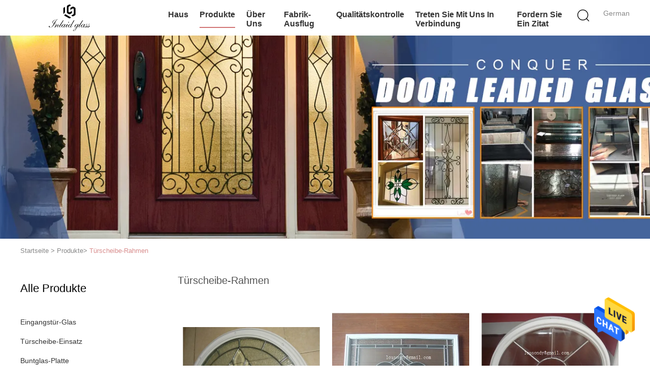

--- FILE ---
content_type: text/html
request_url: https://german.inlaidglass.com/supplier-465992-door-glass-frames
body_size: 28505
content:

<!DOCTYPE html>
<html lang="de">
<head>
	<meta charset="utf-8">
	<meta http-equiv="X-UA-Compatible" content="IE=edge">
	<meta name="viewport" content="width=device-width, initial-scale=1.0, maximum-scale=1.0, user-scalable=no">
    <title>Türscheibe-Rahmen Fabrik, No input file specified. Türscheibe-Rahmen Produkte aus China</title>
    <meta name="keywords" content="CHINA Türscheibe-Rahmen, Türscheibe-Rahmen Fabrik, Kaufen Türscheibe-Rahmen, Gute Qualität Türscheibe-Rahmen" />
    <meta name="description" content="Günstig kaufen Türscheibe-Rahmen de Türscheibe-Rahmen Fabrik, Wir stellen gute Qualität zur Verfügung Türscheibe-Rahmen aus China." />
    <link type='text/css' rel='stylesheet' href='/??/images/global.css,/photo/inlaidglass/sitetpl/style/common.css?ver=1678419425' media='all'>
			  <script type='text/javascript' src='/js/jquery.js'></script><meta property="og:title" content="Türscheibe-Rahmen Fabrik, No input file specified. Türscheibe-Rahmen Produkte aus China" />
<meta property="og:description" content="Günstig kaufen Türscheibe-Rahmen de Türscheibe-Rahmen Fabrik, Wir stellen gute Qualität zur Verfügung Türscheibe-Rahmen aus China." />
<meta property="og:type" content="product" />
<meta property="og:availability" content="instock" />
<meta property="og:site_name" content="Changshu Sondy Lou Imp.&amp;Exp. Co.,LTD" />
<meta property="og:url" content="https://german.inlaidglass.com/supplier-465992-door-glass-frames" />
<meta property="og:image" content="https://german.inlaidglass.com/photo/pt36293924-pp_abs_decorative_door_glass_frames_with_side_window_48mm_triple_glazed.jpg" />
<link rel="canonical" href="https://german.inlaidglass.com/supplier-465992-door-glass-frames" />
<link rel="alternate" href="https://m.german.inlaidglass.com/supplier-465992-door-glass-frames" media="only screen and (max-width: 640px)" />
<style type="text/css">
/*<![CDATA[*/
.consent__cookie {position: fixed;top: 0;left: 0;width: 100%;height: 0%;z-index: 100000;}.consent__cookie_bg {position: fixed;top: 0;left: 0;width: 100%;height: 100%;background: #000;opacity: .6;display: none }.consent__cookie_rel {position: fixed;bottom:0;left: 0;width: 100%;background: #fff;display: -webkit-box;display: -ms-flexbox;display: flex;flex-wrap: wrap;padding: 24px 80px;-webkit-box-sizing: border-box;box-sizing: border-box;-webkit-box-pack: justify;-ms-flex-pack: justify;justify-content: space-between;-webkit-transition: all ease-in-out .3s;transition: all ease-in-out .3s }.consent__close {position: absolute;top: 20px;right: 20px;cursor: pointer }.consent__close svg {fill: #777 }.consent__close:hover svg {fill: #000 }.consent__cookie_box {flex: 1;word-break: break-word;}.consent__warm {color: #777;font-size: 16px;margin-bottom: 12px;line-height: 19px }.consent__title {color: #333;font-size: 20px;font-weight: 600;margin-bottom: 12px;line-height: 23px }.consent__itxt {color: #333;font-size: 14px;margin-bottom: 12px;display: -webkit-box;display: -ms-flexbox;display: flex;-webkit-box-align: center;-ms-flex-align: center;align-items: center }.consent__itxt i {display: -webkit-inline-box;display: -ms-inline-flexbox;display: inline-flex;width: 28px;height: 28px;border-radius: 50%;background: #e0f9e9;margin-right: 8px;-webkit-box-align: center;-ms-flex-align: center;align-items: center;-webkit-box-pack: center;-ms-flex-pack: center;justify-content: center }.consent__itxt svg {fill: #3ca860 }.consent__txt {color: #a6a6a6;font-size: 14px;margin-bottom: 8px;line-height: 17px }.consent__btns {display: -webkit-box;display: -ms-flexbox;display: flex;-webkit-box-orient: vertical;-webkit-box-direction: normal;-ms-flex-direction: column;flex-direction: column;-webkit-box-pack: center;-ms-flex-pack: center;justify-content: center;flex-shrink: 0;}.consent__btn {width: 280px;height: 40px;line-height: 40px;text-align: center;background: #3ca860;color: #fff;border-radius: 4px;margin: 8px 0;-webkit-box-sizing: border-box;box-sizing: border-box;cursor: pointer;font-size:14px}.consent__btn:hover {background: #00823b }.consent__btn.empty {color: #3ca860;border: 1px solid #3ca860;background: #fff }.consent__btn.empty:hover {background: #3ca860;color: #fff }.open .consent__cookie_bg {display: block }.open .consent__cookie_rel {bottom: 0 }@media (max-width: 760px) {.consent__btns {width: 100%;align-items: center;}.consent__cookie_rel {padding: 20px 24px }}.consent__cookie.open {display: block;}.consent__cookie {display: none;}
/*]]>*/
</style>
<script type="text/javascript">
/*<![CDATA[*/
window.isvideotpl = 0;window.detailurl = '';
var isShowGuide=0;showGuideColor=0;var company_type = 26;var webim_domain = '';

var colorUrl = '';
var aisearch = 0;
var selfUrl = '';
window.playerReportUrl='/vod/view_count/report';
var query_string = ["Products","Show",465992];
var g_tp = '';
var customtplcolor = 99602;
window.predomainsub = "";
/*]]>*/
</script>
</head>
<body>
<img src="/logo.gif" style="display:none" alt="logo"/>
    <div id="floatAd" style="z-index: 110000;position:absolute;right:30px;bottom:60px;height:79px;display: block;">
                                <a href="/webim/webim_tab.html" rel="nofollow" data-uid="0" onclick= 'setwebimCookie(0,0,26);' target="_blank">
            <img style="width: 80px;cursor: pointer;" alt='Nachricht senden' src="/images/floatimage_chat.gif"/>
        </a>
                                </div>
<a style="display: none!important;" title="Changshu Sondy Lou Imp.&Exp. Co.,LTD" class="float-inquiry" href="/contactnow.html" onclick='setinquiryCookie("{\"showproduct\":0,\"pid\":0,\"name\":\"\",\"source_url\":\"\",\"picurl\":\"\",\"propertyDetail\":[],\"username\":\"Mr. Lou\",\"viewTime\":\"Letzter Login : 4 Stunden 17 minuts vor\",\"subject\":\"Bitte senden Sie mir Ihre Preisliste\",\"countrycode\":\"\"}");'></a>
<script>
var originProductInfo = '';
var originProductInfo = {"showproduct":1,"pid":"14374715","name":"Pp.-ABS dekorative T\u00fcrscheibe gestaltet mit dreifachem des Seitenfenster-48mm glasiert","source_url":"\/sale-14374715-pp-abs-decorative-door-glass-frames-with-side-window-48mm-triple-glazed.html","picurl":"\/photo\/pd36293924-pp_abs_decorative_door_glass_frames_with_side_window_48mm_triple_glazed.jpg","propertyDetail":[["Rahmen-Material","PP., ABS"],["Glasst\u00e4rke","18MM-48MM"],["Standerd","ANSI"],["Name","T\u00fcrscheibe-Rahmen"]],"company_name":null,"picurl_c":"\/photo\/pc36293924-pp_abs_decorative_door_glass_frames_with_side_window_48mm_triple_glazed.jpg","price":"10-50USD","username":"Sondy( sales manager)","viewTime":"Letzter Login : 6 Stunden 17 minuts vor","subject":"Was ist Ihre beste Preis f\u00fcr Pp.-ABS dekorative T\u00fcrscheibe gestaltet mit dreifachem des Seitenfenster-48mm glasiert","countrycode":""};
var save_url = "/contactsave.html";
var update_url = "/updateinquiry.html";
var productInfo = {};
var defaulProductInfo = {};
var myDate = new Date();
var curDate = myDate.getFullYear()+'-'+(parseInt(myDate.getMonth())+1)+'-'+myDate.getDate();
var message = '';
var default_pop = 1;
var leaveMessageDialog = document.getElementsByClassName('leave-message-dialog')[0]; // 获取弹层
var _$$ = function (dom) {
    return document.querySelectorAll(dom);
};
resInfo = originProductInfo;
resInfo['name'] = resInfo['name'] || '';
defaulProductInfo.pid = resInfo['pid'];
defaulProductInfo.productName = resInfo['name'] ?? '';
defaulProductInfo.productInfo = resInfo['propertyDetail'];
defaulProductInfo.productImg = resInfo['picurl_c'];
defaulProductInfo.subject = resInfo['subject'] ?? '';
defaulProductInfo.productImgAlt = resInfo['name'] ?? '';
var inquirypopup_tmp = 1;
var message = 'Sehr geehrter,'+'\r\n'+"Ich bin daran interessiert"+' '+trim(resInfo['name'])+", Könnten Sie mir weitere Details wie Typ, Größe, MOQ, Material usw. senden?"+'\r\n'+"Vielen Dank!"+'\r\n'+"Auf deine Antwort wartend.";
var message_1 = 'Sehr geehrter,'+'\r\n'+"Ich bin daran interessiert"+' '+trim(resInfo['name'])+", Könnten Sie mir weitere Details wie Typ, Größe, MOQ, Material usw. senden?"+'\r\n'+"Vielen Dank!"+'\r\n'+"Auf deine Antwort wartend.";
var message_2 = 'Hallo,'+'\r\n'+"ich suche nach"+' '+trim(resInfo['name'])+", Bitte senden Sie mir den Preis, die Spezifikation und das Bild."+'\r\n'+"Ihre schnelle Antwort wird sehr geschätzt."+'\r\n'+"Fühlen Sie sich frei, mich für weitere Informationen zu kontaktieren."+'\r\n'+"Danke vielmals.";
var message_3 = 'Hallo,'+'\r\n'+trim(resInfo['name'])+' '+"erfüllt meine Erwartungen."+'\r\n'+"Bitte geben Sie mir den besten Preis und einige andere Produktinformationen."+'\r\n'+"Fühlen Sie sich frei, mich per E-Mail zu kontaktieren."+'\r\n'+"Danke vielmals.";

var message_4 = 'Sehr geehrter,'+'\r\n'+"Was ist der FOB-Preis auf Ihrem"+' '+trim(resInfo['name'])+'?'+'\r\n'+"Welches ist der nächste Portname?"+'\r\n'+"Bitte antworten Sie mir so schnell wie möglich. Es ist besser, weitere Informationen zu teilen."+'\r\n'+"Grüße!";
var message_5 = 'Hallo,'+'\r\n'+"Ich interessiere mich sehr für Ihre"+' '+trim(resInfo['name'])+'.'+'\r\n'+"Bitte senden Sie mir Ihre Produktdetails."+'\r\n'+"Ich freue mich auf Ihre schnelle Antwort."+'\r\n'+"Fühlen Sie sich frei, mich per Mail zu kontaktieren."+'\r\n'+"Grüße!";

var message_6 = 'Sehr geehrter,'+'\r\n'+"Bitte geben Sie uns Informationen über Ihre"+' '+trim(resInfo['name'])+", wie Typ, Größe, Material und natürlich der beste Preis."+'\r\n'+"Ich freue mich auf Ihre schnelle Antwort."+'\r\n'+"Danke!";
var message_7 = 'Sehr geehrter,'+'\r\n'+"Können Sie liefern"+' '+trim(resInfo['name'])+" für uns?"+'\r\n'+"Zuerst wollen wir eine Preisliste und einige Produktdetails."+'\r\n'+"Ich hoffe, so schnell wie möglich eine Antwort zu erhalten und freue mich auf die Zusammenarbeit."+'\r\n'+"Vielen Dank.";
var message_8 = 'Hallo,'+'\r\n'+"ich suche nach"+' '+trim(resInfo['name'])+", Bitte geben Sie mir detailliertere Produktinformationen."+'\r\n'+"Ich freue mich auf Ihre Antwort."+'\r\n'+"Danke!";
var message_9 = 'Hallo,'+'\r\n'+"Ihre"+' '+trim(resInfo['name'])+" erfüllt meine Anforderungen sehr gut."+'\r\n'+"Bitte senden Sie mir den Preis, die Spezifikation und ein ähnliches Modell sind in Ordnung."+'\r\n'+"Fühlen Sie sich frei, mit mir zu chatten."+'\r\n'+"Vielen Dank!";
var message_10 = 'Sehr geehrter,'+'\r\n'+"Ich möchte mehr über die Details und das Zitat von erfahren"+' '+trim(resInfo['name'])+'.'+'\r\n'+"Fühlen Sie sich frei, mich zu kontaktieren."+'\r\n'+"Grüße!";

var r = getRandom(1,10);

defaulProductInfo.message = eval("message_"+r);
    defaulProductInfo.message = eval("message_"+r);
        var mytAjax = {

    post: function(url, data, fn) {
        var xhr = new XMLHttpRequest();
        xhr.open("POST", url, true);
        xhr.setRequestHeader("Content-Type", "application/x-www-form-urlencoded;charset=UTF-8");
        xhr.setRequestHeader("X-Requested-With", "XMLHttpRequest");
        xhr.setRequestHeader('Content-Type','text/plain;charset=UTF-8');
        xhr.onreadystatechange = function() {
            if(xhr.readyState == 4 && (xhr.status == 200 || xhr.status == 304)) {
                fn.call(this, xhr.responseText);
            }
        };
        xhr.send(data);
    },

    postform: function(url, data, fn) {
        var xhr = new XMLHttpRequest();
        xhr.open("POST", url, true);
        xhr.setRequestHeader("X-Requested-With", "XMLHttpRequest");
        xhr.onreadystatechange = function() {
            if(xhr.readyState == 4 && (xhr.status == 200 || xhr.status == 304)) {
                fn.call(this, xhr.responseText);
            }
        };
        xhr.send(data);
    }
};
/*window.onload = function(){
    leaveMessageDialog = document.getElementsByClassName('leave-message-dialog')[0];
    if (window.localStorage.recordDialogStatus=='undefined' || (window.localStorage.recordDialogStatus!='undefined' && window.localStorage.recordDialogStatus != curDate)) {
        setTimeout(function(){
            if(parseInt(inquirypopup_tmp%10) == 1){
                creatDialog(defaulProductInfo, 1);
            }
        }, 6000);
    }
};*/
function trim(str)
{
    str = str.replace(/(^\s*)/g,"");
    return str.replace(/(\s*$)/g,"");
};
function getRandom(m,n){
    var num = Math.floor(Math.random()*(m - n) + n);
    return num;
};
function strBtn(param) {

    var starattextarea = document.getElementById("textareamessage").value.length;
    var email = document.getElementById("startEmail").value;

    var default_tip = document.querySelectorAll(".watermark_container").length;
    if (20 < starattextarea && starattextarea < 3000) {
        if(default_tip>0){
            document.getElementById("textareamessage1").parentNode.parentNode.nextElementSibling.style.display = "none";
        }else{
            document.getElementById("textareamessage1").parentNode.nextElementSibling.style.display = "none";
        }

    } else {
        if(default_tip>0){
            document.getElementById("textareamessage1").parentNode.parentNode.nextElementSibling.style.display = "block";
        }else{
            document.getElementById("textareamessage1").parentNode.nextElementSibling.style.display = "block";
        }

        return;
    }

    // var re = /^([a-zA-Z0-9_-])+@([a-zA-Z0-9_-])+\.([a-zA-Z0-9_-])+/i;/*邮箱不区分大小写*/
    var re = /^[a-zA-Z0-9][\w-]*(\.?[\w-]+)*@[a-zA-Z0-9-]+(\.[a-zA-Z0-9]+)+$/i;
    if (!re.test(email)) {
        document.getElementById("startEmail").nextElementSibling.style.display = "block";
        return;
    } else {
        document.getElementById("startEmail").nextElementSibling.style.display = "none";
    }

    var subject = document.getElementById("pop_subject").value;
    var pid = document.getElementById("pop_pid").value;
    var message = document.getElementById("textareamessage").value;
    var sender_email = document.getElementById("startEmail").value;
    var tel = '';
    if (document.getElementById("tel0") != undefined && document.getElementById("tel0") != '')
        tel = document.getElementById("tel0").value;
    var form_serialize = '&tel='+tel;

    form_serialize = form_serialize.replace(/\+/g, "%2B");
    mytAjax.post(save_url,"pid="+pid+"&subject="+subject+"&email="+sender_email+"&message="+(message)+form_serialize,function(res){
        var mes = JSON.parse(res);
        if(mes.status == 200){
            var iid = mes.iid;
            document.getElementById("pop_iid").value = iid;
            document.getElementById("pop_uuid").value = mes.uuid;

            if(typeof gtag_report_conversion === "function"){
                gtag_report_conversion();//执行统计js代码
            }
            if(typeof fbq === "function"){
                fbq('track','Purchase');//执行统计js代码
            }
        }
    });
    for (var index = 0; index < document.querySelectorAll(".dialog-content-pql").length; index++) {
        document.querySelectorAll(".dialog-content-pql")[index].style.display = "none";
    };
    $('#idphonepql').val(tel);
    document.getElementById("dialog-content-pql-id").style.display = "block";
    ;
};
function twoBtnOk(param) {

    var selectgender = document.getElementById("Mr").innerHTML;
    var iid = document.getElementById("pop_iid").value;
    var sendername = document.getElementById("idnamepql").value;
    var senderphone = document.getElementById("idphonepql").value;
    var sendercname = document.getElementById("idcompanypql").value;
    var uuid = document.getElementById("pop_uuid").value;
    var gender = 2;
    if(selectgender == 'Mr.') gender = 0;
    if(selectgender == 'Mrs.') gender = 1;
    var pid = document.getElementById("pop_pid").value;
    var form_serialize = '';

        form_serialize = form_serialize.replace(/\+/g, "%2B");

    mytAjax.post(update_url,"iid="+iid+"&gender="+gender+"&uuid="+uuid+"&name="+(sendername)+"&tel="+(senderphone)+"&company="+(sendercname)+form_serialize,function(res){});

    for (var index = 0; index < document.querySelectorAll(".dialog-content-pql").length; index++) {
        document.querySelectorAll(".dialog-content-pql")[index].style.display = "none";
    };
    document.getElementById("dialog-content-pql-ok").style.display = "block";

};
function toCheckMust(name) {
    $('#'+name+'error').hide();
}
function handClidk(param) {
    var starattextarea = document.getElementById("textareamessage1").value.length;
    var email = document.getElementById("startEmail1").value;
    var default_tip = document.querySelectorAll(".watermark_container").length;
    if (20 < starattextarea && starattextarea < 3000) {
        if(default_tip>0){
            document.getElementById("textareamessage1").parentNode.parentNode.nextElementSibling.style.display = "none";
        }else{
            document.getElementById("textareamessage1").parentNode.nextElementSibling.style.display = "none";
        }

    } else {
        if(default_tip>0){
            document.getElementById("textareamessage1").parentNode.parentNode.nextElementSibling.style.display = "block";
        }else{
            document.getElementById("textareamessage1").parentNode.nextElementSibling.style.display = "block";
        }

        return;
    }

    // var re = /^([a-zA-Z0-9_-])+@([a-zA-Z0-9_-])+\.([a-zA-Z0-9_-])+/i;
    var re = /^[a-zA-Z0-9][\w-]*(\.?[\w-]+)*@[a-zA-Z0-9-]+(\.[a-zA-Z0-9]+)+$/i;
    if (!re.test(email)) {
        document.getElementById("startEmail1").nextElementSibling.style.display = "block";
        return;
    } else {
        document.getElementById("startEmail1").nextElementSibling.style.display = "none";
    }

    var subject = document.getElementById("pop_subject").value;
    var pid = document.getElementById("pop_pid").value;
    var message = document.getElementById("textareamessage1").value;
    var sender_email = document.getElementById("startEmail1").value;
    var form_serialize = tel = '';
    if (document.getElementById("tel1") != undefined && document.getElementById("tel1") != '')
        tel = document.getElementById("tel1").value;
        mytAjax.post(save_url,"email="+sender_email+"&tel="+tel+"&pid="+pid+"&message="+message+"&subject="+subject+form_serialize,function(res){

        var mes = JSON.parse(res);
        if(mes.status == 200){
            var iid = mes.iid;
            document.getElementById("pop_iid").value = iid;
            document.getElementById("pop_uuid").value = mes.uuid;
            if(typeof gtag_report_conversion === "function"){
                gtag_report_conversion();//执行统计js代码
            }
        }

    });
    for (var index = 0; index < document.querySelectorAll(".dialog-content-pql").length; index++) {
        document.querySelectorAll(".dialog-content-pql")[index].style.display = "none";
    };
    $('#idphonepql').val(tel);
    document.getElementById("dialog-content-pql-id").style.display = "block";

};
window.addEventListener('load', function () {
    $('.checkbox-wrap label').each(function(){
        if($(this).find('input').prop('checked')){
            $(this).addClass('on')
        }else {
            $(this).removeClass('on')
        }
    })
    $(document).on('click', '.checkbox-wrap label' , function(ev){
        if (ev.target.tagName.toUpperCase() != 'INPUT') {
            $(this).toggleClass('on')
        }
    })
})

function hand_video(pdata) {
    data = JSON.parse(pdata);
    productInfo.productName = data.productName;
    productInfo.productInfo = data.productInfo;
    productInfo.productImg = data.productImg;
    productInfo.subject = data.subject;

    var message = 'Sehr geehrter,'+'\r\n'+"Ich bin daran interessiert"+' '+trim(data.productName)+", Könnten Sie mir weitere Details wie Typ, Größe, Menge, Material usw. senden?"+'\r\n'+"Vielen Dank!"+'\r\n'+"Auf deine Antwort wartend.";

    var message = 'Sehr geehrter,'+'\r\n'+"Ich bin daran interessiert"+' '+trim(data.productName)+", Könnten Sie mir weitere Details wie Typ, Größe, MOQ, Material usw. senden?"+'\r\n'+"Vielen Dank!"+'\r\n'+"Auf deine Antwort wartend.";
    var message_1 = 'Sehr geehrter,'+'\r\n'+"Ich bin daran interessiert"+' '+trim(data.productName)+", Könnten Sie mir weitere Details wie Typ, Größe, MOQ, Material usw. senden?"+'\r\n'+"Vielen Dank!"+'\r\n'+"Auf deine Antwort wartend.";
    var message_2 = 'Hallo,'+'\r\n'+"ich suche nach"+' '+trim(data.productName)+", Bitte senden Sie mir den Preis, die Spezifikation und das Bild."+'\r\n'+"Ihre schnelle Antwort wird sehr geschätzt."+'\r\n'+"Fühlen Sie sich frei, mich für weitere Informationen zu kontaktieren."+'\r\n'+"Danke vielmals.";
    var message_3 = 'Hallo,'+'\r\n'+trim(data.productName)+' '+"erfüllt meine Erwartungen."+'\r\n'+"Bitte geben Sie mir den besten Preis und einige andere Produktinformationen."+'\r\n'+"Fühlen Sie sich frei, mich per E-Mail zu kontaktieren."+'\r\n'+"Danke vielmals.";

    var message_4 = 'Sehr geehrter,'+'\r\n'+"Was ist der FOB-Preis auf Ihrem"+' '+trim(data.productName)+'?'+'\r\n'+"Welches ist der nächste Portname?"+'\r\n'+"Bitte antworten Sie mir so schnell wie möglich. Es ist besser, weitere Informationen zu teilen."+'\r\n'+"Grüße!";
    var message_5 = 'Hallo,'+'\r\n'+"Ich interessiere mich sehr für Ihre"+' '+trim(data.productName)+'.'+'\r\n'+"Bitte senden Sie mir Ihre Produktdetails."+'\r\n'+"Ich freue mich auf Ihre schnelle Antwort."+'\r\n'+"Fühlen Sie sich frei, mich per Mail zu kontaktieren."+'\r\n'+"Grüße!";

    var message_6 = 'Sehr geehrter,'+'\r\n'+"Bitte geben Sie uns Informationen über Ihre"+' '+trim(data.productName)+", wie Typ, Größe, Material und natürlich der beste Preis."+'\r\n'+"Ich freue mich auf Ihre schnelle Antwort."+'\r\n'+"Danke!";
    var message_7 = 'Sehr geehrter,'+'\r\n'+"Können Sie liefern"+' '+trim(data.productName)+" für uns?"+'\r\n'+"Zuerst wollen wir eine Preisliste und einige Produktdetails."+'\r\n'+"Ich hoffe, so schnell wie möglich eine Antwort zu erhalten und freue mich auf die Zusammenarbeit."+'\r\n'+"Vielen Dank.";
    var message_8 = 'Hallo,'+'\r\n'+"ich suche nach"+' '+trim(data.productName)+", Bitte geben Sie mir detailliertere Produktinformationen."+'\r\n'+"Ich freue mich auf Ihre Antwort."+'\r\n'+"Danke!";
    var message_9 = 'Hallo,'+'\r\n'+"Ihre"+' '+trim(data.productName)+" erfüllt meine Anforderungen sehr gut."+'\r\n'+"Bitte senden Sie mir den Preis, die Spezifikation und ein ähnliches Modell sind in Ordnung."+'\r\n'+"Fühlen Sie sich frei, mit mir zu chatten."+'\r\n'+"Vielen Dank!";
    var message_10 = 'Sehr geehrter,'+'\r\n'+"Ich möchte mehr über die Details und das Zitat von erfahren"+' '+trim(data.productName)+'.'+'\r\n'+"Fühlen Sie sich frei, mich zu kontaktieren."+'\r\n'+"Grüße!";

    var r = getRandom(1,10);

    productInfo.message = eval("message_"+r);
            if(parseInt(inquirypopup_tmp/10) == 1){
        productInfo.message = "";
    }
    productInfo.pid = data.pid;
    creatDialog(productInfo, 2);
};

function handDialog(pdata) {
    data = JSON.parse(pdata);
    productInfo.productName = data.productName;
    productInfo.productInfo = data.productInfo;
    productInfo.productImg = data.productImg;
    productInfo.subject = data.subject;

    var message = 'Sehr geehrter,'+'\r\n'+"Ich bin daran interessiert"+' '+trim(data.productName)+", Könnten Sie mir weitere Details wie Typ, Größe, Menge, Material usw. senden?"+'\r\n'+"Vielen Dank!"+'\r\n'+"Auf deine Antwort wartend.";

    var message = 'Sehr geehrter,'+'\r\n'+"Ich bin daran interessiert"+' '+trim(data.productName)+", Könnten Sie mir weitere Details wie Typ, Größe, MOQ, Material usw. senden?"+'\r\n'+"Vielen Dank!"+'\r\n'+"Auf deine Antwort wartend.";
    var message_1 = 'Sehr geehrter,'+'\r\n'+"Ich bin daran interessiert"+' '+trim(data.productName)+", Könnten Sie mir weitere Details wie Typ, Größe, MOQ, Material usw. senden?"+'\r\n'+"Vielen Dank!"+'\r\n'+"Auf deine Antwort wartend.";
    var message_2 = 'Hallo,'+'\r\n'+"ich suche nach"+' '+trim(data.productName)+", Bitte senden Sie mir den Preis, die Spezifikation und das Bild."+'\r\n'+"Ihre schnelle Antwort wird sehr geschätzt."+'\r\n'+"Fühlen Sie sich frei, mich für weitere Informationen zu kontaktieren."+'\r\n'+"Danke vielmals.";
    var message_3 = 'Hallo,'+'\r\n'+trim(data.productName)+' '+"erfüllt meine Erwartungen."+'\r\n'+"Bitte geben Sie mir den besten Preis und einige andere Produktinformationen."+'\r\n'+"Fühlen Sie sich frei, mich per E-Mail zu kontaktieren."+'\r\n'+"Danke vielmals.";

    var message_4 = 'Sehr geehrter,'+'\r\n'+"Was ist der FOB-Preis auf Ihrem"+' '+trim(data.productName)+'?'+'\r\n'+"Welches ist der nächste Portname?"+'\r\n'+"Bitte antworten Sie mir so schnell wie möglich. Es ist besser, weitere Informationen zu teilen."+'\r\n'+"Grüße!";
    var message_5 = 'Hallo,'+'\r\n'+"Ich interessiere mich sehr für Ihre"+' '+trim(data.productName)+'.'+'\r\n'+"Bitte senden Sie mir Ihre Produktdetails."+'\r\n'+"Ich freue mich auf Ihre schnelle Antwort."+'\r\n'+"Fühlen Sie sich frei, mich per Mail zu kontaktieren."+'\r\n'+"Grüße!";

    var message_6 = 'Sehr geehrter,'+'\r\n'+"Bitte geben Sie uns Informationen über Ihre"+' '+trim(data.productName)+", wie Typ, Größe, Material und natürlich der beste Preis."+'\r\n'+"Ich freue mich auf Ihre schnelle Antwort."+'\r\n'+"Danke!";
    var message_7 = 'Sehr geehrter,'+'\r\n'+"Können Sie liefern"+' '+trim(data.productName)+" für uns?"+'\r\n'+"Zuerst wollen wir eine Preisliste und einige Produktdetails."+'\r\n'+"Ich hoffe, so schnell wie möglich eine Antwort zu erhalten und freue mich auf die Zusammenarbeit."+'\r\n'+"Vielen Dank.";
    var message_8 = 'Hallo,'+'\r\n'+"ich suche nach"+' '+trim(data.productName)+", Bitte geben Sie mir detailliertere Produktinformationen."+'\r\n'+"Ich freue mich auf Ihre Antwort."+'\r\n'+"Danke!";
    var message_9 = 'Hallo,'+'\r\n'+"Ihre"+' '+trim(data.productName)+" erfüllt meine Anforderungen sehr gut."+'\r\n'+"Bitte senden Sie mir den Preis, die Spezifikation und ein ähnliches Modell sind in Ordnung."+'\r\n'+"Fühlen Sie sich frei, mit mir zu chatten."+'\r\n'+"Vielen Dank!";
    var message_10 = 'Sehr geehrter,'+'\r\n'+"Ich möchte mehr über die Details und das Zitat von erfahren"+' '+trim(data.productName)+'.'+'\r\n'+"Fühlen Sie sich frei, mich zu kontaktieren."+'\r\n'+"Grüße!";

    var r = getRandom(1,10);
    productInfo.message = eval("message_"+r);
            if(parseInt(inquirypopup_tmp/10) == 1){
        productInfo.message = "";
    }
    productInfo.pid = data.pid;
    creatDialog(productInfo, 2);
};

function closepql(param) {

    leaveMessageDialog.style.display = 'none';
};

function closepql2(param) {

    for (var index = 0; index < document.querySelectorAll(".dialog-content-pql").length; index++) {
        document.querySelectorAll(".dialog-content-pql")[index].style.display = "none";
    };
    document.getElementById("dialog-content-pql-ok").style.display = "block";
};

function decodeHtmlEntities(str) {
    var tempElement = document.createElement('div');
    tempElement.innerHTML = str;
    return tempElement.textContent || tempElement.innerText || '';
}

function initProduct(productInfo,type){

    productInfo.productName = decodeHtmlEntities(productInfo.productName);
    productInfo.message = decodeHtmlEntities(productInfo.message);

    leaveMessageDialog = document.getElementsByClassName('leave-message-dialog')[0];
    leaveMessageDialog.style.display = "block";
    if(type == 3){
        var popinquiryemail = document.getElementById("popinquiryemail").value;
        _$$("#startEmail1")[0].value = popinquiryemail;
    }else{
        _$$("#startEmail1")[0].value = "";
    }
    _$$("#startEmail")[0].value = "";
    _$$("#idnamepql")[0].value = "";
    _$$("#idphonepql")[0].value = "";
    _$$("#idcompanypql")[0].value = "";

    _$$("#pop_pid")[0].value = productInfo.pid;
    _$$("#pop_subject")[0].value = productInfo.subject;
    
    if(parseInt(inquirypopup_tmp/10) == 1){
        productInfo.message = "";
    }

    _$$("#textareamessage1")[0].value = productInfo.message;
    _$$("#textareamessage")[0].value = productInfo.message;

    _$$("#dialog-content-pql-id .titlep")[0].innerHTML = productInfo.productName;
    _$$("#dialog-content-pql-id img")[0].setAttribute("src", productInfo.productImg);
    _$$("#dialog-content-pql-id img")[0].setAttribute("alt", productInfo.productImgAlt);

    _$$("#dialog-content-pql-id-hand img")[0].setAttribute("src", productInfo.productImg);
    _$$("#dialog-content-pql-id-hand img")[0].setAttribute("alt", productInfo.productImgAlt);
    _$$("#dialog-content-pql-id-hand .titlep")[0].innerHTML = productInfo.productName;

    if (productInfo.productInfo.length > 0) {
        var ul2, ul;
        ul = document.createElement("ul");
        for (var index = 0; index < productInfo.productInfo.length; index++) {
            var el = productInfo.productInfo[index];
            var li = document.createElement("li");
            var span1 = document.createElement("span");
            span1.innerHTML = el[0] + ":";
            var span2 = document.createElement("span");
            span2.innerHTML = el[1];
            li.appendChild(span1);
            li.appendChild(span2);
            ul.appendChild(li);

        }
        ul2 = ul.cloneNode(true);
        if (type === 1) {
            _$$("#dialog-content-pql-id .left")[0].replaceChild(ul, _$$("#dialog-content-pql-id .left ul")[0]);
        } else {
            _$$("#dialog-content-pql-id-hand .left")[0].replaceChild(ul2, _$$("#dialog-content-pql-id-hand .left ul")[0]);
            _$$("#dialog-content-pql-id .left")[0].replaceChild(ul, _$$("#dialog-content-pql-id .left ul")[0]);
        }
    };
    for (var index = 0; index < _$$("#dialog-content-pql-id .right ul li").length; index++) {
        _$$("#dialog-content-pql-id .right ul li")[index].addEventListener("click", function (params) {
            _$$("#dialog-content-pql-id .right #Mr")[0].innerHTML = this.innerHTML
        }, false)

    };

};
function closeInquiryCreateDialog() {
    document.getElementById("xuanpan_dialog_box_pql").style.display = "none";
};
function showInquiryCreateDialog() {
    document.getElementById("xuanpan_dialog_box_pql").style.display = "block";
};
function submitPopInquiry(){
    var message = document.getElementById("inquiry_message").value;
    var email = document.getElementById("inquiry_email").value;
    var subject = defaulProductInfo.subject;
    var pid = defaulProductInfo.pid;
    if (email === undefined) {
        showInquiryCreateDialog();
        document.getElementById("inquiry_email").style.border = "1px solid red";
        return false;
    };
    if (message === undefined) {
        showInquiryCreateDialog();
        document.getElementById("inquiry_message").style.border = "1px solid red";
        return false;
    };
    if (email.search(/^\w+((-\w+)|(\.\w+))*\@[A-Za-z0-9]+((\.|-)[A-Za-z0-9]+)*\.[A-Za-z0-9]+$/) == -1) {
        document.getElementById("inquiry_email").style.border= "1px solid red";
        showInquiryCreateDialog();
        return false;
    } else {
        document.getElementById("inquiry_email").style.border= "";
    };
    if (message.length < 20 || message.length >3000) {
        showInquiryCreateDialog();
        document.getElementById("inquiry_message").style.border = "1px solid red";
        return false;
    } else {
        document.getElementById("inquiry_message").style.border = "";
    };
    var tel = '';
    if (document.getElementById("tel") != undefined && document.getElementById("tel") != '')
        tel = document.getElementById("tel").value;

    mytAjax.post(save_url,"pid="+pid+"&subject="+subject+"&email="+email+"&message="+(message)+'&tel='+tel,function(res){
        var mes = JSON.parse(res);
        if(mes.status == 200){
            var iid = mes.iid;
            document.getElementById("pop_iid").value = iid;
            document.getElementById("pop_uuid").value = mes.uuid;

        }
    });
    initProduct(defaulProductInfo);
    for (var index = 0; index < document.querySelectorAll(".dialog-content-pql").length; index++) {
        document.querySelectorAll(".dialog-content-pql")[index].style.display = "none";
    };
    $('#idphonepql').val(tel);
    document.getElementById("dialog-content-pql-id").style.display = "block";

};

//带附件上传
function submitPopInquiryfile(email_id,message_id,check_sort,name_id,phone_id,company_id,attachments){

    if(typeof(check_sort) == 'undefined'){
        check_sort = 0;
    }
    var message = document.getElementById(message_id).value;
    var email = document.getElementById(email_id).value;
    var attachments = document.getElementById(attachments).value;
    if(typeof(name_id) !== 'undefined' && name_id != ""){
        var name  = document.getElementById(name_id).value;
    }
    if(typeof(phone_id) !== 'undefined' && phone_id != ""){
        var phone = document.getElementById(phone_id).value;
    }
    if(typeof(company_id) !== 'undefined' && company_id != ""){
        var company = document.getElementById(company_id).value;
    }
    var subject = defaulProductInfo.subject;
    var pid = defaulProductInfo.pid;

    if(check_sort == 0){
        if (email === undefined) {
            showInquiryCreateDialog();
            document.getElementById(email_id).style.border = "1px solid red";
            return false;
        };
        if (message === undefined) {
            showInquiryCreateDialog();
            document.getElementById(message_id).style.border = "1px solid red";
            return false;
        };

        if (email.search(/^\w+((-\w+)|(\.\w+))*\@[A-Za-z0-9]+((\.|-)[A-Za-z0-9]+)*\.[A-Za-z0-9]+$/) == -1) {
            document.getElementById(email_id).style.border= "1px solid red";
            showInquiryCreateDialog();
            return false;
        } else {
            document.getElementById(email_id).style.border= "";
        };
        if (message.length < 20 || message.length >3000) {
            showInquiryCreateDialog();
            document.getElementById(message_id).style.border = "1px solid red";
            return false;
        } else {
            document.getElementById(message_id).style.border = "";
        };
    }else{

        if (message === undefined) {
            showInquiryCreateDialog();
            document.getElementById(message_id).style.border = "1px solid red";
            return false;
        };

        if (email === undefined) {
            showInquiryCreateDialog();
            document.getElementById(email_id).style.border = "1px solid red";
            return false;
        };

        if (message.length < 20 || message.length >3000) {
            showInquiryCreateDialog();
            document.getElementById(message_id).style.border = "1px solid red";
            return false;
        } else {
            document.getElementById(message_id).style.border = "";
        };

        if (email.search(/^\w+((-\w+)|(\.\w+))*\@[A-Za-z0-9]+((\.|-)[A-Za-z0-9]+)*\.[A-Za-z0-9]+$/) == -1) {
            document.getElementById(email_id).style.border= "1px solid red";
            showInquiryCreateDialog();
            return false;
        } else {
            document.getElementById(email_id).style.border= "";
        };

    };

    mytAjax.post(save_url,"pid="+pid+"&subject="+subject+"&email="+email+"&message="+message+"&company="+company+"&attachments="+attachments,function(res){
        var mes = JSON.parse(res);
        if(mes.status == 200){
            var iid = mes.iid;
            document.getElementById("pop_iid").value = iid;
            document.getElementById("pop_uuid").value = mes.uuid;

            if(typeof gtag_report_conversion === "function"){
                gtag_report_conversion();//执行统计js代码
            }
            if(typeof fbq === "function"){
                fbq('track','Purchase');//执行统计js代码
            }
        }
    });
    initProduct(defaulProductInfo);

    if(name !== undefined && name != ""){
        _$$("#idnamepql")[0].value = name;
    }

    if(phone !== undefined && phone != ""){
        _$$("#idphonepql")[0].value = phone;
    }

    if(company !== undefined && company != ""){
        _$$("#idcompanypql")[0].value = company;
    }

    for (var index = 0; index < document.querySelectorAll(".dialog-content-pql").length; index++) {
        document.querySelectorAll(".dialog-content-pql")[index].style.display = "none";
    };
    document.getElementById("dialog-content-pql-id").style.display = "block";

};
function submitPopInquiryByParam(email_id,message_id,check_sort,name_id,phone_id,company_id){

    if(typeof(check_sort) == 'undefined'){
        check_sort = 0;
    }

    var senderphone = '';
    var message = document.getElementById(message_id).value;
    var email = document.getElementById(email_id).value;
    if(typeof(name_id) !== 'undefined' && name_id != ""){
        var name  = document.getElementById(name_id).value;
    }
    if(typeof(phone_id) !== 'undefined' && phone_id != ""){
        var phone = document.getElementById(phone_id).value;
        senderphone = phone;
    }
    if(typeof(company_id) !== 'undefined' && company_id != ""){
        var company = document.getElementById(company_id).value;
    }
    var subject = defaulProductInfo.subject;
    var pid = defaulProductInfo.pid;

    if(check_sort == 0){
        if (email === undefined) {
            showInquiryCreateDialog();
            document.getElementById(email_id).style.border = "1px solid red";
            return false;
        };
        if (message === undefined) {
            showInquiryCreateDialog();
            document.getElementById(message_id).style.border = "1px solid red";
            return false;
        };

        if (email.search(/^\w+((-\w+)|(\.\w+))*\@[A-Za-z0-9]+((\.|-)[A-Za-z0-9]+)*\.[A-Za-z0-9]+$/) == -1) {
            document.getElementById(email_id).style.border= "1px solid red";
            showInquiryCreateDialog();
            return false;
        } else {
            document.getElementById(email_id).style.border= "";
        };
        if (message.length < 20 || message.length >3000) {
            showInquiryCreateDialog();
            document.getElementById(message_id).style.border = "1px solid red";
            return false;
        } else {
            document.getElementById(message_id).style.border = "";
        };
    }else{

        if (message === undefined) {
            showInquiryCreateDialog();
            document.getElementById(message_id).style.border = "1px solid red";
            return false;
        };

        if (email === undefined) {
            showInquiryCreateDialog();
            document.getElementById(email_id).style.border = "1px solid red";
            return false;
        };

        if (message.length < 20 || message.length >3000) {
            showInquiryCreateDialog();
            document.getElementById(message_id).style.border = "1px solid red";
            return false;
        } else {
            document.getElementById(message_id).style.border = "";
        };

        if (email.search(/^\w+((-\w+)|(\.\w+))*\@[A-Za-z0-9]+((\.|-)[A-Za-z0-9]+)*\.[A-Za-z0-9]+$/) == -1) {
            document.getElementById(email_id).style.border= "1px solid red";
            showInquiryCreateDialog();
            return false;
        } else {
            document.getElementById(email_id).style.border= "";
        };

    };

    var productsku = "";
    if($("#product_sku").length > 0){
        productsku = $("#product_sku").html();
    }

    mytAjax.post(save_url,"tel="+senderphone+"&pid="+pid+"&subject="+subject+"&email="+email+"&message="+message+"&messagesku="+encodeURI(productsku),function(res){
        var mes = JSON.parse(res);
        if(mes.status == 200){
            var iid = mes.iid;
            document.getElementById("pop_iid").value = iid;
            document.getElementById("pop_uuid").value = mes.uuid;

            if(typeof gtag_report_conversion === "function"){
                gtag_report_conversion();//执行统计js代码
            }
            if(typeof fbq === "function"){
                fbq('track','Purchase');//执行统计js代码
            }
        }
    });
    initProduct(defaulProductInfo);

    if(name !== undefined && name != ""){
        _$$("#idnamepql")[0].value = name;
    }

    if(phone !== undefined && phone != ""){
        _$$("#idphonepql")[0].value = phone;
    }

    if(company !== undefined && company != ""){
        _$$("#idcompanypql")[0].value = company;
    }

    for (var index = 0; index < document.querySelectorAll(".dialog-content-pql").length; index++) {
        document.querySelectorAll(".dialog-content-pql")[index].style.display = "none";

    };
    document.getElementById("dialog-content-pql-id").style.display = "block";

};

function creat_videoDialog(productInfo, type) {

    if(type == 1){
        if(default_pop != 1){
            return false;
        }
        window.localStorage.recordDialogStatus = curDate;
    }else{
        default_pop = 0;
    }
    initProduct(productInfo, type);
    if (type === 1) {
        // 自动弹出
        for (var index = 0; index < document.querySelectorAll(".dialog-content-pql").length; index++) {

            document.querySelectorAll(".dialog-content-pql")[index].style.display = "none";
        };
        document.getElementById("dialog-content-pql").style.display = "block";
    } else {
        // 手动弹出
        for (var index = 0; index < document.querySelectorAll(".dialog-content-pql").length; index++) {
            document.querySelectorAll(".dialog-content-pql")[index].style.display = "none";
        };
        document.getElementById("dialog-content-pql-id-hand").style.display = "block";
    }
}

function creatDialog(productInfo, type) {

    if(type == 1){
        if(default_pop != 1){
            return false;
        }
        window.localStorage.recordDialogStatus = curDate;
    }else{
        default_pop = 0;
    }
    initProduct(productInfo, type);
    if (type === 1) {
        // 自动弹出
        for (var index = 0; index < document.querySelectorAll(".dialog-content-pql").length; index++) {

            document.querySelectorAll(".dialog-content-pql")[index].style.display = "none";
        };
        document.getElementById("dialog-content-pql").style.display = "block";
    } else {
        // 手动弹出
        for (var index = 0; index < document.querySelectorAll(".dialog-content-pql").length; index++) {
            document.querySelectorAll(".dialog-content-pql")[index].style.display = "none";
        };
        document.getElementById("dialog-content-pql-id-hand").style.display = "block";
    }
}

//带邮箱信息打开询盘框 emailtype=1表示带入邮箱
function openDialog(emailtype){
    var type = 2;//不带入邮箱，手动弹出
    if(emailtype == 1){
        var popinquiryemail = document.getElementById("popinquiryemail").value;
        // var re = /^([a-zA-Z0-9_-])+@([a-zA-Z0-9_-])+\.([a-zA-Z0-9_-])+/i;
        var re = /^[a-zA-Z0-9][\w-]*(\.?[\w-]+)*@[a-zA-Z0-9-]+(\.[a-zA-Z0-9]+)+$/i;
        if (!re.test(popinquiryemail)) {
            //前端提示样式;
            showInquiryCreateDialog();
            document.getElementById("popinquiryemail").style.border = "1px solid red";
            return false;
        } else {
            //前端提示样式;
        }
        var type = 3;
    }
    creatDialog(defaulProductInfo,type);
}

//上传附件
function inquiryUploadFile(){
    var fileObj = document.querySelector("#fileId").files[0];
    //构建表单数据
    var formData = new FormData();
    var filesize = fileObj.size;
    if(filesize > 10485760 || filesize == 0) {
        document.getElementById("filetips").style.display = "block";
        return false;
    }else {
        document.getElementById("filetips").style.display = "none";
    }
    formData.append('popinquiryfile', fileObj);
    document.getElementById("quotefileform").reset();
    var save_url = "/inquiryuploadfile.html";
    mytAjax.postform(save_url,formData,function(res){
        var mes = JSON.parse(res);
        if(mes.status == 200){
            document.getElementById("uploader-file-info").innerHTML = document.getElementById("uploader-file-info").innerHTML + "<span class=op>"+mes.attfile.name+"<a class=delatt id=att"+mes.attfile.id+" onclick=delatt("+mes.attfile.id+");>Delete</a></span>";
            var nowattachs = document.getElementById("attachments").value;
            if( nowattachs !== ""){
                var attachs = JSON.parse(nowattachs);
                attachs[mes.attfile.id] = mes.attfile;
            }else{
                var attachs = {};
                attachs[mes.attfile.id] = mes.attfile;
            }
            document.getElementById("attachments").value = JSON.stringify(attachs);
        }
    });
}
//附件删除
function delatt(attid)
{
    var nowattachs = document.getElementById("attachments").value;
    if( nowattachs !== ""){
        var attachs = JSON.parse(nowattachs);
        if(attachs[attid] == ""){
            return false;
        }
        var formData = new FormData();
        var delfile = attachs[attid]['filename'];
        var save_url = "/inquirydelfile.html";
        if(delfile != "") {
            formData.append('delfile', delfile);
            mytAjax.postform(save_url, formData, function (res) {
                if(res !== "") {
                    var mes = JSON.parse(res);
                    if (mes.status == 200) {
                        delete attachs[attid];
                        document.getElementById("attachments").value = JSON.stringify(attachs);
                        var s = document.getElementById("att"+attid);
                        s.parentNode.remove();
                    }
                }
            });
        }
    }else{
        return false;
    }
}

</script>
<div class="leave-message-dialog" style="display: none">
<style>
    .leave-message-dialog .close:before, .leave-message-dialog .close:after{
        content:initial;
    }
</style>
<div class="dialog-content-pql" id="dialog-content-pql" style="display: none">
    <span class="close" onclick="closepql()"><img src="/images/close.png" alt="close"></span>
    <div class="title">
        <p class="firstp-pql">Hinterlass eine Nachricht</p>
        <p class="lastp-pql">Wir rufen Sie bald zurück!</p>
    </div>
    <div class="form">
        <div class="textarea">
            <textarea style='font-family: robot;'  name="" id="textareamessage" cols="30" rows="10" style="margin-bottom:14px;width:100%"
                placeholder="Tragen Sie bitte Ihre Untersuchungsdetails ein."></textarea>
        </div>
        <p class="error-pql"> <span class="icon-pql"><img src="/images/error.png" alt="Changshu Sondy Lou Imp.&Exp. Co.,LTD"></span> Ihre Nachricht muss zwischen 20 und 3.000 Zeichen enthalten!</p>
        <input id="startEmail" type="text" placeholder="Betreten Sie Ihre E-Mail" onkeydown="if(event.keyCode === 13){ strBtn();}">
        <p class="error-pql"><span class="icon-pql"><img src="/images/error.png" alt="Changshu Sondy Lou Imp.&Exp. Co.,LTD"></span> Bitte überprüfen Sie Ihre E-Mail! </p>
                <div class="operations">
            <div class='btn' id="submitStart" type="submit" onclick="strBtn()">EINREICHUNGEN</div>
        </div>
            </div>
</div>
<div class="dialog-content-pql dialog-content-pql-id" id="dialog-content-pql-id" style="display:none">
        <span class="close" onclick="closepql2()"><svg t="1648434466530" class="icon" viewBox="0 0 1024 1024" version="1.1" xmlns="http://www.w3.org/2000/svg" p-id="2198" width="16" height="16"><path d="M576 512l277.333333 277.333333-64 64-277.333333-277.333333L234.666667 853.333333 170.666667 789.333333l277.333333-277.333333L170.666667 234.666667 234.666667 170.666667l277.333333 277.333333L789.333333 170.666667 853.333333 234.666667 576 512z" fill="#444444" p-id="2199"></path></svg></span>
    <div class="left">
        <div class="img"><img></div>
        <p class="titlep"></p>
        <ul> </ul>
    </div>
    <div class="right">
                <p class="title">Mehr Informationen ermöglichen eine bessere Kommunikation.</p>
                <div style="position: relative;">
            <div class="mr"> <span id="Mr">Herr</span>
                <ul>
                    <li>Herr</li>
                    <li>Frau</li>
                </ul>
            </div>
            <input style="text-indent: 80px;" type="text" id="idnamepql" placeholder="Geben Sie Ihren Namen ein">
        </div>
        <input type="text"  id="idphonepql"  placeholder="Telefonnummer">
        <input type="text" id="idcompanypql"  placeholder="Firma" onkeydown="if(event.keyCode === 13){ twoBtnOk();}">
                <div class="btn form_new" id="twoBtnOk" onclick="twoBtnOk()">OK</div>
    </div>
</div>

<div class="dialog-content-pql dialog-content-pql-ok" id="dialog-content-pql-ok" style="display:none">
        <span class="close" onclick="closepql()"><svg t="1648434466530" class="icon" viewBox="0 0 1024 1024" version="1.1" xmlns="http://www.w3.org/2000/svg" p-id="2198" width="16" height="16"><path d="M576 512l277.333333 277.333333-64 64-277.333333-277.333333L234.666667 853.333333 170.666667 789.333333l277.333333-277.333333L170.666667 234.666667 234.666667 170.666667l277.333333 277.333333L789.333333 170.666667 853.333333 234.666667 576 512z" fill="#444444" p-id="2199"></path></svg></span>
    <div class="duihaook"></div>
        <p class="title">Erfolgreich eingereicht!</p>
        <p class="p1" style="text-align: center; font-size: 18px; margin-top: 14px;">Wir rufen Sie bald zurück!</p>
    <div class="btn" onclick="closepql()" id="endOk" style="margin: 0 auto;margin-top: 50px;">OK</div>
</div>
<div class="dialog-content-pql dialog-content-pql-id dialog-content-pql-id-hand" id="dialog-content-pql-id-hand"
    style="display:none">
     <input type="hidden" name="pop_pid" id="pop_pid" value="0">
     <input type="hidden" name="pop_subject" id="pop_subject" value="">
     <input type="hidden" name="pop_iid" id="pop_iid" value="0">
     <input type="hidden" name="pop_uuid" id="pop_uuid" value="0">
        <span class="close" onclick="closepql()"><svg t="1648434466530" class="icon" viewBox="0 0 1024 1024" version="1.1" xmlns="http://www.w3.org/2000/svg" p-id="2198" width="16" height="16"><path d="M576 512l277.333333 277.333333-64 64-277.333333-277.333333L234.666667 853.333333 170.666667 789.333333l277.333333-277.333333L170.666667 234.666667 234.666667 170.666667l277.333333 277.333333L789.333333 170.666667 853.333333 234.666667 576 512z" fill="#444444" p-id="2199"></path></svg></span>
    <div class="left">
        <div class="img"><img></div>
        <p class="titlep"></p>
        <ul> </ul>
    </div>
    <div class="right" style="float:right">
                <div class="title">
            <p class="firstp-pql">Hinterlass eine Nachricht</p>
            <p class="lastp-pql">Wir rufen Sie bald zurück!</p>
        </div>
                <div class="form">
            <div class="textarea">
                <textarea style='font-family: robot;' name="message" id="textareamessage1" cols="30" rows="10"
                    placeholder="Tragen Sie bitte Ihre Untersuchungsdetails ein."></textarea>
            </div>
            <p class="error-pql"> <span class="icon-pql"><img src="/images/error.png" alt="Changshu Sondy Lou Imp.&Exp. Co.,LTD"></span> Ihre Nachricht muss zwischen 20 und 3.000 Zeichen enthalten!</p>

                            <input style="display:none" id="tel1" name="tel" type="text" oninput="value=value.replace(/[^0-9_+-]/g,'');" placeholder="Telefonnummer">
                        <input id='startEmail1' name='email' data-type='1' type='text'
                   placeholder="Betreten Sie Ihre E-Mail"
                   onkeydown='if(event.keyCode === 13){ handClidk();}'>
            
            <p class='error-pql'><span class='icon-pql'>
                    <img src="/images/error.png" alt="Changshu Sondy Lou Imp.&Exp. Co.,LTD"></span> Bitte überprüfen Sie Ihre E-Mail!            </p>

            <div class="operations">
                <div class='btn' id="submitStart1" type="submit" onclick="handClidk()">EINREICHUNGEN</div>
            </div>
        </div>
    </div>
</div>
</div>
<div id="xuanpan_dialog_box_pql" class="xuanpan_dialog_box_pql"
    style="display:none;background:rgba(0,0,0,.6);width:100%;height:100%;position: fixed;top:0;left:0;z-index: 999999;">
    <div class="box_pql"
      style="width:526px;height:206px;background:rgba(255,255,255,1);opacity:1;border-radius:4px;position: absolute;left: 50%;top: 50%;transform: translate(-50%,-50%);">
      <div onclick="closeInquiryCreateDialog()" class="close close_create_dialog"
        style="cursor: pointer;height:42px;width:40px;float:right;padding-top: 16px;"><span
          style="display: inline-block;width: 25px;height: 2px;background: rgb(114, 114, 114);transform: rotate(45deg); "><span
            style="display: block;width: 25px;height: 2px;background: rgb(114, 114, 114);transform: rotate(-90deg); "></span></span>
      </div>
      <div
        style="height: 72px; overflow: hidden; text-overflow: ellipsis; display:-webkit-box;-ebkit-line-clamp: 3;-ebkit-box-orient: vertical; margin-top: 58px; padding: 0 84px; font-size: 18px; color: rgba(51, 51, 51, 1); text-align: center; ">
        Bitte hinterlassen Sie Ihre richtige E-Mail-Adresse und detaillierte Anforderungen (20-3000 Zeichen).</div>
      <div onclick="closeInquiryCreateDialog()" class="close_create_dialog"
        style="width: 139px; height: 36px; background: rgba(253, 119, 34, 1); border-radius: 4px; margin: 16px auto; color: rgba(255, 255, 255, 1); font-size: 18px; line-height: 36px; text-align: center;">
        OK</div>
    </div>
</div>
<style>
    
.hu_global_header_101 #header .lag-son ul li a,
.hu_global_header_101 #header .lag-son ul li div
{
  line-height: 30px;
  color: #888;
  font-size: 12px;
  text-decoration: none;
}
.hu_global_header_101 #header .lag-son ul li div:hover{
    color:#d27777
}
.hu_global_header_101 #header .lag-son{
  width: 156px;
}
.hu_global_header_101 #header .lag-son ul li{
  display: flex;
  align-items: center;
}
</style>
<div class="hu_global_header_101">
	<div id="header" class="index_header fiexd">
		<div class="header">
            				<span class="logo photo">
                    <a title="Changshu Sondy Lou Imp.&amp;amp;Exp. Co.,LTD" href="//german.inlaidglass.com"><img onerror="$(this).parent().hide();" src="/logo.gif" alt="Changshu Sondy Lou Imp.&amp;amp;Exp. Co.,LTD" /></a>				</span>
            			<div class="language">
                				<div class="german a">German</div>
				<!-- 语言切换-展开 -->
				<div class="lag-son" style="display: none;">
					<ul>
                        							<li class="en">
                            <img src="[data-uri]" alt="" style="width: 16px; height: 12px; margin-right: 8px; border: 1px solid #ccc;">
                                                            <a class="language-link" title="English" href="https://www.inlaidglass.com/supplier-465992-door-glass-frames">English</a>							</li>
                        							<li class="fr">
                            <img src="[data-uri]" alt="" style="width: 16px; height: 12px; margin-right: 8px; border: 1px solid #ccc;">
                                                            <a class="language-link" title="Français" href="https://french.inlaidglass.com/supplier-465992-door-glass-frames">Français</a>							</li>
                        							<li class="de">
                            <img src="[data-uri]" alt="" style="width: 16px; height: 12px; margin-right: 8px; border: 1px solid #ccc;">
                                                            <a class="language-link" title="Deutsch" href="https://german.inlaidglass.com/supplier-465992-door-glass-frames">Deutsch</a>							</li>
                        							<li class="it">
                            <img src="[data-uri]" alt="" style="width: 16px; height: 12px; margin-right: 8px; border: 1px solid #ccc;">
                                                            <a class="language-link" title="Italiano" href="https://italian.inlaidglass.com/supplier-465992-door-glass-frames">Italiano</a>							</li>
                        							<li class="ru">
                            <img src="[data-uri]" alt="" style="width: 16px; height: 12px; margin-right: 8px; border: 1px solid #ccc;">
                                                            <a class="language-link" title="Русский" href="https://russian.inlaidglass.com/supplier-465992-door-glass-frames">Русский</a>							</li>
                        							<li class="es">
                            <img src="[data-uri]" alt="" style="width: 16px; height: 12px; margin-right: 8px; border: 1px solid #ccc;">
                                                            <a class="language-link" title="Español" href="https://spanish.inlaidglass.com/supplier-465992-door-glass-frames">Español</a>							</li>
                        							<li class="pt">
                            <img src="[data-uri]" alt="" style="width: 16px; height: 12px; margin-right: 8px; border: 1px solid #ccc;">
                                                            <a class="language-link" title="Português" href="https://portuguese.inlaidglass.com/supplier-465992-door-glass-frames">Português</a>							</li>
                        							<li class="nl">
                            <img src="[data-uri]" alt="" style="width: 16px; height: 12px; margin-right: 8px; border: 1px solid #ccc;">
                                                            <a class="language-link" title="Nederlandse" href="https://dutch.inlaidglass.com/supplier-465992-door-glass-frames">Nederlandse</a>							</li>
                        							<li class="el">
                            <img src="[data-uri]" alt="" style="width: 16px; height: 12px; margin-right: 8px; border: 1px solid #ccc;">
                                                            <a class="language-link" title="ελληνικά" href="https://greek.inlaidglass.com/supplier-465992-door-glass-frames">ελληνικά</a>							</li>
                        							<li class="ja">
                            <img src="[data-uri]" alt="" style="width: 16px; height: 12px; margin-right: 8px; border: 1px solid #ccc;">
                                                            <a class="language-link" title="日本語" href="https://japanese.inlaidglass.com/supplier-465992-door-glass-frames">日本語</a>							</li>
                        							<li class="ko">
                            <img src="[data-uri]" alt="" style="width: 16px; height: 12px; margin-right: 8px; border: 1px solid #ccc;">
                                                            <a class="language-link" title="한국" href="https://korean.inlaidglass.com/supplier-465992-door-glass-frames">한국</a>							</li>
                        							<li class="ar">
                            <img src="[data-uri]" alt="" style="width: 16px; height: 12px; margin-right: 8px; border: 1px solid #ccc;">
                                                            <a class="language-link" title="العربية" href="https://arabic.inlaidglass.com/supplier-465992-door-glass-frames">العربية</a>							</li>
                        							<li class="hi">
                            <img src="[data-uri]" alt="" style="width: 16px; height: 12px; margin-right: 8px; border: 1px solid #ccc;">
                                                            <a class="language-link" title="हिन्दी" href="https://hindi.inlaidglass.com/supplier-465992-door-glass-frames">हिन्दी</a>							</li>
                        							<li class="tr">
                            <img src="[data-uri]" alt="" style="width: 16px; height: 12px; margin-right: 8px; border: 1px solid #ccc;">
                                                            <a class="language-link" title="Türkçe" href="https://turkish.inlaidglass.com/supplier-465992-door-glass-frames">Türkçe</a>							</li>
                        							<li class="id">
                            <img src="[data-uri]" alt="" style="width: 16px; height: 12px; margin-right: 8px; border: 1px solid #ccc;">
                                                            <a class="language-link" title="Indonesia" href="https://indonesian.inlaidglass.com/supplier-465992-door-glass-frames">Indonesia</a>							</li>
                        							<li class="vi">
                            <img src="[data-uri]" alt="" style="width: 16px; height: 12px; margin-right: 8px; border: 1px solid #ccc;">
                                                            <a class="language-link" title="Tiếng Việt" href="https://vietnamese.inlaidglass.com/supplier-465992-door-glass-frames">Tiếng Việt</a>							</li>
                        							<li class="th">
                            <img src="[data-uri]" alt="" style="width: 16px; height: 12px; margin-right: 8px; border: 1px solid #ccc;">
                                                            <a class="language-link" title="ไทย" href="https://thai.inlaidglass.com/supplier-465992-door-glass-frames">ไทย</a>							</li>
                        							<li class="bn">
                            <img src="[data-uri]" alt="" style="width: 16px; height: 12px; margin-right: 8px; border: 1px solid #ccc;">
                                                            <a class="language-link" title="বাংলা" href="https://bengali.inlaidglass.com/supplier-465992-door-glass-frames">বাংলা</a>							</li>
                        							<li class="fa">
                            <img src="[data-uri]" alt="" style="width: 16px; height: 12px; margin-right: 8px; border: 1px solid #ccc;">
                                                            <a class="language-link" title="فارسی" href="https://persian.inlaidglass.com/supplier-465992-door-glass-frames">فارسی</a>							</li>
                        							<li class="pl">
                            <img src="[data-uri]" alt="" style="width: 16px; height: 12px; margin-right: 8px; border: 1px solid #ccc;">
                                                            <a class="language-link" title="Polski" href="https://polish.inlaidglass.com/supplier-465992-door-glass-frames">Polski</a>							</li>
                        					</ul>
				</div>
				<!-- 语言切换-展开 -->
			</div>
			<div class="func">
				<i class="icon search_icon iconfont icon-magnifier"></i>
			</div>
			<div id="nav">
                					<div class="list    ">
                        <a target="_self" title="" href="/">Haus</a>					</div>
                					<div class="list   pro_list on">
                        <a target="_self" title="" href="/products.html">Produkte</a>					</div>
                					<div class="list    ">
                        <a target="_self" title="" href="/aboutus.html">Über uns</a>					</div>
                					<div class="list    ">
                        <a target="_self" title="" href="/factory.html">Fabrik-Ausflug</a>					</div>
                					<div class="list    ">
                        <a target="_self" title="" href="/quality.html">Qualitätskontrolle</a>					</div>
                					<div class="list    ">
                        <a target="_self" title="" href="/contactus.html">Treten Sie mit uns in Verbindung</a>					</div>
                                					<div class="list  ">
                        <a rel="nofollow" class="raq" onclick="document.getElementById(&#039;hu_header_click_form&#039;).action=&#039;/contactnow.html&#039;;document.getElementById(&#039;hu_header_click_form&#039;).target=&#039;_blank&#039;;document.getElementById(&#039;hu_header_click_form&#039;).submit();" title="Zitat" href="javascript:;">Fordern Sie ein Zitat</a>					</div>
                                			</div>
			<div class="search_box trans">
				<form class="search" action="" method="POST" onsubmit="return jsWidgetSearch(this,'');">
					<input autocomplete="off" disableautocomplete="" type="text" class="fl" name="keyword" placeholder="Was Sie suchend sind..." value="" notnull="">
					<input type="submit" class="fr" name="submit" value="Search">
					<div class="clear"></div>
				</form>
			</div>
        			<div class="son_nav trans">
				<div class="content clean">
                                            						<div class="list">
						<div class="second_cate">
                    						<div class="item trans">
                            <a title="CHINA Eingangstür-Glas Fabricants" href="/supplier-465962-entry-door-glass">Eingangstür-Glas</a>						</div>
                                                                    						<div class="item trans">
                            <a title="CHINA Türscheibe-Einsatz Fabricants" href="/supplier-467387-door-glass-insert">Türscheibe-Einsatz</a>						</div>
                                                                    						<div class="item trans">
                            <a title="CHINA Buntglas-Platte Fabricants" href="/supplier-467388-stained-glass-panel">Buntglas-Platte</a>						</div>
                                                                    						<div class="item trans">
                            <a title="CHINA Schmiedeeisen-Tür-Einsätze Fabricants" href="/supplier-465963-wrought-iron-door-inserts">Schmiedeeisen-Tür-Einsätze</a>						</div>
                                                                    						<div class="item trans">
                            <a title="CHINA Vorhänge zwischen Glas Fabricants" href="/supplier-465964-blinds-between-glass">Vorhänge zwischen Glas</a>						</div>
                        						</div>
						</div>
                                                                						<div class="list">
						<div class="second_cate">
                    						<div class="item trans">
                            <a title="CHINA Isolierglaseinheit Fabricants" href="/supplier-465966-insulated-glass-unit">Isolierglaseinheit</a>						</div>
                                                                    						<div class="item trans">
                            <a title="CHINA Dunkle Glasmuster Fabricants" href="/supplier-465983-obscure-glass-patterns">Dunkle Glasmuster</a>						</div>
                                                                    						<div class="item trans">
                            <a title="CHINA Lamelliertes Sicherheitsglas Fabricants" href="/supplier-465981-laminated-safety-glass">Lamelliertes Sicherheitsglas</a>						</div>
                                                                    						<div class="item trans">
                            <a title="CHINA Ausgeglichenes Glas Fabricants" href="/supplier-465986-tempered-glass">Ausgeglichenes Glas</a>						</div>
                                                                    						<div class="item trans">
                            <a title="CHINA Abgeschrägte Gruppen Fabricants" href="/supplier-465985-bevel-clusters">Abgeschrägte Gruppen</a>						</div>
                        						</div>
						</div>
                                                                						<div class="list">
						<div class="second_cate">
                    						<div class="item trans">
                            <a title="CHINA Metallmonogramm-Zeichen Fabricants" href="/supplier-465990-metal-monogram-signs">Metallmonogramm-Zeichen</a>						</div>
                                                                    						<div class="item trans">
                            <a title="CHINA Türscheibe-Rahmen Fabricants" href="/supplier-465992-door-glass-frames">Türscheibe-Rahmen</a>						</div>
                                                                    						<div class="item trans">
                            <a title="CHINA Kabinett-Glaseinsatz Fabricants" href="/supplier-465994-cabinet-glass-insert">Kabinett-Glaseinsatz</a>						</div>
                                                                    						<div class="item trans">
                            <a title="CHINA Dekorativer Aluminiumzaun Fabricants" href="/supplier-4119799-ornamental-aluminum-fence">Dekorativer Aluminiumzaun</a>						</div>
                        						</div>
						</div>
                                        				</div>
				<div class="photo">
                    <a title="Lilienentwurf klare abgeschrägte Eingangstür-dekoratives Bleiglas mit Patina Caming" href="/sale-38373651-lily-design-clear-beveled-entry-door-decorative-leaded-glass-with-patina-caming.html"><img alt="Lilienentwurf klare abgeschrägte Eingangstür-dekoratives Bleiglas mit Patina Caming" class="lazyi" data-original="/photo/pc152676482-lily_design_clear_beveled_entry_door_decorative_leaded_glass_with_patina_caming.jpg" src="/images/load_icon.gif" /></a>				</div>
			</div>
		</div>
	</div>
	<form id="hu_header_click_form" method="post">
		<input type="hidden" name="pid" value=""/>
	</form>
</div>
<div style="height: 82px; clear: both">
</div>
<script>
    window.onload = function(){
        $('.lianrou_list,.son_nav_one').hover(function() {
            $('.son_nav_one').addClass('on')
        }, function() {
            $('.son_nav_one').removeClass('on')
        });
    }
</script>
<div class="hu_global_banner_109">
	<div class="in_ad">
		<div class="bxSlide-outter">
            			<img src="/photo/cl94444055-.jpg" alt="products">
		</div>
	</div>
</div><div class="hu_global_position_110">
    <div class="ueeshop_responsive_position s1">
        <div class="position w" itemscope itemtype="https://schema.org/BreadcrumbList">
			<span itemprop="itemListElement" itemscope itemtype="https://schema.org/ListItem">
                <a itemprop="item" title="" href="/"><span itemprop="name">Startseite</span></a>				<meta itemprop="position" content="1"/>
			</span>
            > <span itemprop="itemListElement" itemscope itemtype="https://schema.org/ListItem"><a itemprop="item" title="" href="/products.html"><span itemprop="name">Produkte</span></a><meta itemprop="position" content="2"/></span>> <a href="#">Türscheibe-Rahmen</a>        </div>
    </div>
</div><div id="main" class="products w">
	<div class="com_main_left_1">
	    
<style>
.hu_product_list_text_111{ overflow:hidden;}
.hu_product_list_text_111{margin: 15px auto 35px;}
.hu_product_list_text_111 .pro_cate{float: left;width: 260px;}
.hu_product_list_text_111 .pro_cate .page_name{font-size: 22px;height: 55px;line-height: 55px;}
.hu_product_list_text_111 .pro_cate .first_cate{cursor: pointer;cursor: pointer;}
.hu_product_list_text_111 .pro_cate .first_cate a{position: relative;font-size: 16px;padding-left:4px;text-overflow: ellipsis;display: -webkit-box;-webkit-line-clamp: 1;-webkit-box-orient: vertical;height:34px;border: 0px;overflow: hidden;line-height: 36px;}
.hu_product_list_text_111 .pro_cate .first_cate .border{width: 37px;border-bottom: 1px solid #b34040;}
.hu_product_list_text_111 .pro_cate .content .list{ width:260px;line-height: 18px;overflow: hidden;}
.hu_product_list_text_111 .pro_cate .item {position: relative;}
.hu_product_list_text_111 .pro_cate .first_cate a:hover {color: #d27777;}
.hu_product_list_text_111 .pro_cate .item:after {display: block;content: '';width: 15px;height: 15px;position: absolute;left: -15px;top: 10px;background: url({system}/images/css-sprite.png) 0 -482px;-moz-transition: all 300ms ease-out;-ms-transition: all 300ms ease-out;-o-transition: all 300ms ease-out;-webkit-transition: all 300ms ease-out;}
.hu_product_list_text_111 .pro_cate .item:hover, .hu_product_list_text_111 .pro_cate .item.on{padding-left: 15px; background-position: left center; }
.hu_product_list_text_111 .pro_cate .item:hover:after, .hu_product_list_text_111 .pro_cate .item.on:after {left:0;}
.hu_product_list_text_111 .pro_cate .item.on a{color: #d27777 !important;}

.hu_product_list_text_111 .pro_cate .content .list .list {
    padding: 0;
     display: none; 
}

.hu_product_list_text_111 .pro_cate .content .list .category3 {
  text-indent: 20px;
}

.hu_product_list_text_111 .pro_cate .content .list h2 {
    font-weight: 500;
}

.hu_product_list_text_111 .pro_cate .content .list a {
    display: block;
    box-sizing: border-box;
    overflow: hidden;
    text-overflow: ellipsis;
    white-space: nowrap;
    font-size: 14px;
    margin-right: 33px;
}
.hu_product_list_text_111 .pro_cate .content .list li:hover>h2>a {
    color: #d27777;
} 
.hu_product_list_text_111 .pro_cate .content .list li.on>h2>a {
    color: #d27777;
} 
.hu_product_list_text_111 .pro_cate .content .list li {
    margin-top: 20px;
    position: relative;
     -moz-transition: all 300ms ease-out;
    -ms-transition: all 300ms ease-out;
    -o-transition: all 300ms ease-out;
    -webkit-transition: all 300ms ease-out;
}
.hu_product_list_text_111 .pro_cate .content .list li span {
    border: 1px solid #333;
    border-top: transparent;
    border-left: transparent;
    width: 10px;
    height: 10px;
    transform: rotate(45deg);
    border-radius: 2px;
    position: absolute;
    z-index: 20;
    display: block;
    right: 11px;
    transition: all 300ms linear;
    top: 3px;
    cursor: pointer;
}
.hu_product_list_text_111 .pro_cate .content .list li span.active {
    transform: rotate(227deg);
    top: 6px;
}
.hu_product_list_text_111 .pro_cate .content .list li li a {
    margin-left: 28px;
}
.hu_product_list_text_111 .cur>a {
    color: #d27777;
}
</style>
<div class="hu_product_list_text_111">
	<div class="pro_cate">
		<div class="page_name">Alle Produkte</div>
		<div class="content">
            
            <ul class='list'>
                                    <li class="" >
                        <h2>
                            <a title="CHINA Eingangstür-Glas  on ventes" href="/supplier-465962-entry-door-glass">Eingangstür-Glas</a>                                                                                </h2>
                                            </li>
                                    <li class="" >
                        <h2>
                            <a title="CHINA Türscheibe-Einsatz  on ventes" href="/supplier-467387-door-glass-insert">Türscheibe-Einsatz</a>                                                                                </h2>
                                            </li>
                                    <li class="" >
                        <h2>
                            <a title="CHINA Buntglas-Platte  on ventes" href="/supplier-467388-stained-glass-panel">Buntglas-Platte</a>                                                                                </h2>
                                            </li>
                                    <li class="" >
                        <h2>
                            <a title="CHINA Schmiedeeisen-Tür-Einsätze  on ventes" href="/supplier-465963-wrought-iron-door-inserts">Schmiedeeisen-Tür-Einsätze</a>                                                                                </h2>
                                            </li>
                                    <li class="" >
                        <h2>
                            <a title="CHINA Vorhänge zwischen Glas  on ventes" href="/supplier-465964-blinds-between-glass">Vorhänge zwischen Glas</a>                                                                                </h2>
                                            </li>
                                    <li class="" >
                        <h2>
                            <a title="CHINA Isolierglaseinheit  on ventes" href="/supplier-465966-insulated-glass-unit">Isolierglaseinheit</a>                                                                                </h2>
                                            </li>
                                    <li class="" >
                        <h2>
                            <a title="CHINA Dunkle Glasmuster  on ventes" href="/supplier-465983-obscure-glass-patterns">Dunkle Glasmuster</a>                                                                                </h2>
                                            </li>
                                    <li class="" >
                        <h2>
                            <a title="CHINA Lamelliertes Sicherheitsglas  on ventes" href="/supplier-465981-laminated-safety-glass">Lamelliertes Sicherheitsglas</a>                                                                                </h2>
                                            </li>
                                    <li class="" >
                        <h2>
                            <a title="CHINA Ausgeglichenes Glas  on ventes" href="/supplier-465986-tempered-glass">Ausgeglichenes Glas</a>                                                                                </h2>
                                            </li>
                                    <li class="" >
                        <h2>
                            <a title="CHINA Abgeschrägte Gruppen  on ventes" href="/supplier-465985-bevel-clusters">Abgeschrägte Gruppen</a>                                                                                </h2>
                                            </li>
                                    <li class="" >
                        <h2>
                            <a title="CHINA Metallmonogramm-Zeichen  on ventes" href="/supplier-465990-metal-monogram-signs">Metallmonogramm-Zeichen</a>                                                                                </h2>
                                            </li>
                                    <li class="on" >
                        <h2>
                            <a title="CHINA Türscheibe-Rahmen  on ventes" href="/supplier-465992-door-glass-frames">Türscheibe-Rahmen</a>                                                                                </h2>
                                            </li>
                                    <li class="" >
                        <h2>
                            <a title="CHINA Kabinett-Glaseinsatz  on ventes" href="/supplier-465994-cabinet-glass-insert">Kabinett-Glaseinsatz</a>                                                                                </h2>
                                            </li>
                                    <li class="" >
                        <h2>
                            <a title="CHINA Dekorativer Aluminiumzaun  on ventes" href="/supplier-4119799-ornamental-aluminum-fence">Dekorativer Aluminiumzaun</a>                                                                                </h2>
                                            </li>
                            </ul>
		</div>

	</div>
</div>

<script>
     $(".hu_product_list_text_111 ul>li>h2>span").click(function() {
        return $(this).hasClass("active") ? ($(this).removeClass("active"),
        $(this).next("ul").slideUp(),
        !1) : ($(this).addClass("active"),
        $(this).next("ul").slideDown(),
        !1)
    })  
    $(".hu_product_list_text_111 .category1 li span").click(function() {
        return $(this).hasClass("active") ? ($(this).removeClass("active"),
        $(this).parents(".category1").find("ul").slideUp(),
        !1) : ($(this).addClass("active"),
        $(this).parents(".category1").find("ul").slideDown(),
        !1)
    })
    $(".hu_product_list_text_111 .category2 li span").click(function() {
        return $(this).hasClass("active") ? ($(this).removeClass("active"),
        $(this).parents(".category2").find("ul").slideUp(),
        !1) : ($(this).addClass("active"),
        $(this).parents(".category2").find("ul").slideDown(),
        !1)
    })
</script>

	    	<div class="hu_contact_main_left_114V2">
		<div class="title">Kontaktieren Sie uns</div>
					<div class="name">Lou</div>
							<p>
				<span class="hui">Telefonnummer :</span> 13862341927			</p>
							<p>
				<span class="hui">WhatsApp :</span> +8613862341927			</p>
				<div class="social-c">
							<a href="mailto:sondy@inlaidglass.com" title="Changshu Sondy Lou Imp.&Exp. Co.,LTD"><i class="icon iconfont icon-youjian icon-2"></i></a>
							<a href="https://api.whatsapp.com/send?phone=8613862341927" title="Changshu Sondy Lou Imp.&Exp. Co.,LTD"><i class="icon iconfont icon-WhatsAPP icon-2"></i></a>
							<a href="/contactus.html#48431" title="Changshu Sondy Lou Imp.&Exp. Co.,LTD"><i class="icon iconfont icon-wechat icon-2"></i></a>
							<a href="skype:lousong1030?call" title="Changshu Sondy Lou Imp.&Exp. Co.,LTD"><i class="icon iconfont icon-skype icon-1"></i></a>
							<a href="/contactus.html#48431" title="Changshu Sondy Lou Imp.&Exp. Co.,LTD"><i class="icon iconfont icon-tel icon-3"></i></a>
					</div>
		<div class="clear"></div>
		<div class="btn-box">

			<a title="Changshu Sondy Lou Imp.&Exp. Co.,LTD" href="javascript:void(0);" class="orange-btn submit_btn" onclick="creatDialog(defaulProductInfo, 2)">Kontakt</a>
		</div>
	</div>
 	</div>
	<div class="com_main_right_2">
	    	    <div class="hu_product_list_img_112V2">
        <div class="contenter">
                        <h1 class="title">Türscheibe-Rahmen            </h1>
                        <div class="clear"></div>
        <div class="contents">
                            <div class="blk fl text-center border-box">
                    <div class="imgbox pic_box img">
                        <a title="Pp.-ABS dekorative Türscheibe gestaltet mit dreifachem des Seitenfenster-48mm glasiert" href="/sale-14374715-pp-abs-decorative-door-glass-frames-with-side-window-48mm-triple-glazed.html"><img alt="Pp.-ABS dekorative Türscheibe gestaltet mit dreifachem des Seitenfenster-48mm glasiert" class="lazyi" data-original="/photo/pt36293924-pp_abs_decorative_door_glass_frames_with_side_window_48mm_triple_glazed.jpg" src="/images/load_icon.gif" /></a>                                            </div>
                    <div class="name text-over">
                        <h2><a title="Pp.-ABS dekorative Türscheibe gestaltet mit dreifachem des Seitenfenster-48mm glasiert" href="/sale-14374715-pp-abs-decorative-door-glass-frames-with-side-window-48mm-triple-glazed.html">Pp.-ABS dekorative Türscheibe gestaltet mit dreifachem des Seitenfenster-48mm glasiert</a></h2>
                    </div>
                    <div class="cont-btn">
                                                <a href="javascript:void(0);" onclick='handDialog("{\"pid\":\"14374715\",\"productName\":\"Pp.-ABS dekorative T\\u00fcrscheibe gestaltet mit dreifachem des Seitenfenster-48mm glasiert\",\"productInfo\":[[\"Rahmen-Material\",\"PP., ABS\"],[\"Glasst\\u00e4rke\",\"18MM-48MM\"],[\"Standerd\",\"ANSI\"],[\"Name\",\"T\\u00fcrscheibe-Rahmen\"]],\"subject\":\"Was ist Ihre beste Preis f\\u00fcr Pp.-ABS dekorative T\\u00fcrscheibe gestaltet mit dreifachem des Seitenfenster-48mm glasiert\",\"productImg\":\"\\/photo\\/pc36293924-pp_abs_decorative_door_glass_frames_with_side_window_48mm_triple_glazed.jpg\"}")'
                           class="btn ContactNow"><span></span>Kontakt</a>
                    </div>
                </div>
                            <div class="blk fl text-center border-box">
                    <div class="imgbox pic_box img">
                        <a title="Schranktür 960X230 Millimeter 24X66 Millimeter gestaltet für Glaszinn-Einsatz-Ersatz" href="/sale-14374713-960x230-mm-24x66-mm-cabinet-door-frames-for-glass-pewter-insert-replacement.html"><img alt="Schranktür 960X230 Millimeter 24X66 Millimeter gestaltet für Glaszinn-Einsatz-Ersatz" class="lazyi" data-original="/photo/pt36293922-960x230_mm_24x66_mm_cabinet_door_frames_for_glass_pewter_insert_replacement.jpg" src="/images/load_icon.gif" /></a>                                            </div>
                    <div class="name text-over">
                        <h2><a title="Schranktür 960X230 Millimeter 24X66 Millimeter gestaltet für Glaszinn-Einsatz-Ersatz" href="/sale-14374713-960x230-mm-24x66-mm-cabinet-door-frames-for-glass-pewter-insert-replacement.html">Schranktür 960X230 Millimeter 24X66 Millimeter gestaltet für Glaszinn-Einsatz-Ersatz</a></h2>
                    </div>
                    <div class="cont-btn">
                                                <a href="javascript:void(0);" onclick='handDialog("{\"pid\":\"14374713\",\"productName\":\"Schrankt\\u00fcr 960X230 Millimeter 24X66 Millimeter gestaltet f\\u00fcr Glaszinn-Einsatz-Ersatz\",\"productInfo\":[[\"Verf\\u00fcgbare Farbe\",\"Schwarze Patina\"],[\"Eigenschaft\",\"Glas auf beiden Seiten\"],[\"Verwendung\",\"Eingangst\\u00fcren\"],[\"Glasst\\u00e4rke\",\"18MM-48MM\"]],\"subject\":\"Bitte senden Sie Ihren Preis auf Schrankt\\u00fcr 960X230 Millimeter 24X66 Millimeter gestaltet f\\u00fcr Glaszinn-Einsatz-Ersatz\",\"productImg\":\"\\/photo\\/pc36293922-960x230_mm_24x66_mm_cabinet_door_frames_for_glass_pewter_insert_replacement.jpg\"}")'
                           class="btn ContactNow"><span></span>Kontakt</a>
                    </div>
                </div>
                            <div class="blk fl text-center border-box">
                    <div class="imgbox pic_box img">
                        <a title="Herausgestellt täfelt das Schieben des dreifachen Glases Türscheibe-Spante 960 X 230MM für Türen" href="/sale-14374714-exposed-sliding-triple-glass-panels-door-glass-frames-960-x-230mm-for-doors.html"><img alt="Herausgestellt täfelt das Schieben des dreifachen Glases Türscheibe-Spante 960 X 230MM für Türen" class="lazyi" data-original="/photo/pt36293923-exposed_sliding_triple_glass_panels_door_glass_frames_960_x_230mm_for_doors.jpg" src="/images/load_icon.gif" /></a>                                            </div>
                    <div class="name text-over">
                        <h2><a title="Herausgestellt täfelt das Schieben des dreifachen Glases Türscheibe-Spante 960 X 230MM für Türen" href="/sale-14374714-exposed-sliding-triple-glass-panels-door-glass-frames-960-x-230mm-for-doors.html">Herausgestellt täfelt das Schieben des dreifachen Glases Türscheibe-Spante 960 X 230MM für Türen</a></h2>
                    </div>
                    <div class="cont-btn">
                                                <a href="javascript:void(0);" onclick='handDialog("{\"pid\":\"14374714\",\"productName\":\"Herausgestellt t\\u00e4felt das Schieben des dreifachen Glases T\\u00fcrscheibe-Spante 960 X 230MM f\\u00fcr T\\u00fcren\",\"productInfo\":[[\"Feldgr\\u00f6\\u00dfe\",\"600*600,634*240\"],[\"Rahmen-Material\",\"PP., ABS\"],[\"Art\",\"solider Beweis\"],[\"Produktname\",\"T\\u00fcrscheibe-Rahmen\"]],\"subject\":\"Was ist die Lieferzeit auf Herausgestellt t\\u00e4felt das Schieben des dreifachen Glases T\\u00fcrscheibe-Spante 960 X 230MM f\\u00fcr T\\u00fcren\",\"productImg\":\"\\/photo\\/pc36293923-exposed_sliding_triple_glass_panels_door_glass_frames_960_x_230mm_for_doors.jpg\"}")'
                           class="btn ContactNow"><span></span>Kontakt</a>
                    </div>
                </div>
                            <div class="blk fl text-center border-box">
                    <div class="imgbox pic_box img">
                        <a title="600 X 600MM dekoratives Glasschiebetür-Fenster und Rahmen-Ersatz schalldicht" href="/sale-14374711-600-x-600mm-decorative-sliding-glass-door-window-and-frame-replacement-soundproof.html"><img alt="600 X 600MM dekoratives Glasschiebetür-Fenster und Rahmen-Ersatz schalldicht" class="lazyi" data-original="/photo/pt36293919-600_x_600mm_decorative_sliding_glass_door_window_and_frame_replacement_soundproof.jpg" src="/images/load_icon.gif" /></a>                                            </div>
                    <div class="name text-over">
                        <h2><a title="600 X 600MM dekoratives Glasschiebetür-Fenster und Rahmen-Ersatz schalldicht" href="/sale-14374711-600-x-600mm-decorative-sliding-glass-door-window-and-frame-replacement-soundproof.html">600 X 600MM dekoratives Glasschiebetür-Fenster und Rahmen-Ersatz schalldicht</a></h2>
                    </div>
                    <div class="cont-btn">
                                                <a href="javascript:void(0);" onclick='handDialog("{\"pid\":\"14374711\",\"productName\":\"600 X 600MM dekoratives Glasschiebet\\u00fcr-Fenster und Rahmen-Ersatz schalldicht\",\"productInfo\":[[\"Verwendung\",\"Eingangst\\u00fcren\"],[\"Rahmen-Material\",\"PP., ABS\"],[\"Farbe\",\"Zinn\"],[\"Name\",\"T\\u00fcrrahmen\"]],\"subject\":\"Bitte senden Sie mir FOB-Preis auf 600 X 600MM dekoratives Glasschiebet\\u00fcr-Fenster und Rahmen-Ersatz schalldicht\",\"productImg\":\"\\/photo\\/pc36293919-600_x_600mm_decorative_sliding_glass_door_window_and_frame_replacement_soundproof.jpg\"}")'
                           class="btn ContactNow"><span></span>Kontakt</a>
                    </div>
                </div>
                            <div class="blk fl text-center border-box">
                    <div class="imgbox pic_box img">
                        <a title="ABS Kasten-wischen Außentürscheibe-Rahmen Beweis 25.4MM 600 X 600MM ab" href="/sale-14374712-abs-case-exterior-door-glass-frames-dust-proof-25-4mm-600-x-600mm.html"><img alt="ABS Kasten-wischen Außentürscheibe-Rahmen Beweis 25.4MM 600 X 600MM ab" class="lazyi" data-original="/photo/pt36293921-abs_case_exterior_door_glass_frames_dust_proof_25_4mm_600_x_600mm.jpg" src="/images/load_icon.gif" /></a>                                            </div>
                    <div class="name text-over">
                        <h2><a title="ABS Kasten-wischen Außentürscheibe-Rahmen Beweis 25.4MM 600 X 600MM ab" href="/sale-14374712-abs-case-exterior-door-glass-frames-dust-proof-25-4mm-600-x-600mm.html">ABS Kasten-wischen Außentürscheibe-Rahmen Beweis 25.4MM 600 X 600MM ab</a></h2>
                    </div>
                    <div class="cont-btn">
                                                <a href="javascript:void(0);" onclick='handDialog("{\"pid\":\"14374712\",\"productName\":\"ABS Kasten-wischen Au\\u00dfent\\u00fcrscheibe-Rahmen Beweis 25.4MM 600 X 600MM ab\",\"productInfo\":[[\"Glasart\",\"Ausgeglichenes Glas\"],[\"St\\u00e4rke\",\"18MM-48MM\"],[\"Gr\\u00f6\\u00dfe\",\"600*600,634*240\"],[\"Art\",\"T\\u00fcrscheibe-Rahmen\"]],\"subject\":\"Bitte senden Sie mir ein Angebot \\u00fcber Ihre ABS Kasten-wischen Au\\u00dfent\\u00fcrscheibe-Rahmen Beweis 25.4MM 600 X 600MM ab\",\"productImg\":\"\\/photo\\/pc36293921-abs_case_exterior_door_glass_frames_dust_proof_25_4mm_600_x_600mm.jpg\"}")'
                           class="btn ContactNow"><span></span>Kontakt</a>
                    </div>
                </div>
                            <div class="blk fl text-center border-box">
                    <div class="imgbox pic_box img">
                        <a title="2M 1in 25.4mm Glas für Türrahmen-Vinyldünne gestaltete Glasschiebetüren IGCC" href="/sale-14374709-2m-1in-25-4mm-glass-for-door-frame-vinyl-slim-framed-sliding-glass-doors-igcc.html"><img alt="2M 1in 25.4mm Glas für Türrahmen-Vinyldünne gestaltete Glasschiebetüren IGCC" class="lazyi" data-original="/photo/pt36293917-2m_1in_25_4mm_glass_for_door_frame_vinyl_slim_framed_sliding_glass_doors_igcc.jpg" src="/images/load_icon.gif" /></a>                                            </div>
                    <div class="name text-over">
                        <h2><a title="2M 1in 25.4mm Glas für Türrahmen-Vinyldünne gestaltete Glasschiebetüren IGCC" href="/sale-14374709-2m-1in-25-4mm-glass-for-door-frame-vinyl-slim-framed-sliding-glass-doors-igcc.html">2M 1in 25.4mm Glas für Türrahmen-Vinyldünne gestaltete Glasschiebetüren IGCC</a></h2>
                    </div>
                    <div class="cont-btn">
                                                <a href="javascript:void(0);" onclick='handDialog("{\"pid\":\"14374709\",\"productName\":\"2M 1in 25.4mm Glas f\\u00fcr T\\u00fcrrahmen-Vinyld\\u00fcnne gestaltete Glasschiebet\\u00fcren IGCC\",\"productInfo\":[[\"Name\",\"T\\u00fcrscheibe-Rahmen\"],[\"Rahmen-Material\",\"PP., ABS\"],[\"Glasst\\u00e4rke\",\"18MM-48MM\"],[\"Vorteile\",\"Eleganz\"]],\"subject\":\"Bitte senden Sie mir weitere Informationen \\u00fcber Ihre 2M 1in 25.4mm Glas f\\u00fcr T\\u00fcrrahmen-Vinyld\\u00fcnne gestaltete Glasschiebet\\u00fcren IGCC\",\"productImg\":\"\\/photo\\/pc36293917-2m_1in_25_4mm_glass_for_door_frame_vinyl_slim_framed_sliding_glass_doors_igcc.jpg\"}")'
                           class="btn ContactNow"><span></span>Kontakt</a>
                    </div>
                </div>
                            <div class="blk fl text-center border-box">
                    <div class="imgbox pic_box img">
                        <a title="Türscheibe 815X250 Millimeter gestaltet für Landhaus-Dekorations-Tür mit schwarzem Rahmen" href="/sale-14374708-815x250-mm-door-glass-frames-for-villa-decoration-door-with-black-frame.html"><img alt="Türscheibe 815X250 Millimeter gestaltet für Landhaus-Dekorations-Tür mit schwarzem Rahmen" class="lazyi" data-original="/photo/pt36293916-815x250_mm_door_glass_frames_for_villa_decoration_door_with_black_frame.jpg" src="/images/load_icon.gif" /></a>                                            </div>
                    <div class="name text-over">
                        <h2><a title="Türscheibe 815X250 Millimeter gestaltet für Landhaus-Dekorations-Tür mit schwarzem Rahmen" href="/sale-14374708-815x250-mm-door-glass-frames-for-villa-decoration-door-with-black-frame.html">Türscheibe 815X250 Millimeter gestaltet für Landhaus-Dekorations-Tür mit schwarzem Rahmen</a></h2>
                    </div>
                    <div class="cont-btn">
                                                <a href="javascript:void(0);" onclick='handDialog("{\"pid\":\"14374708\",\"productName\":\"T\\u00fcrscheibe 815X250 Millimeter gestaltet f\\u00fcr Landhaus-Dekorations-T\\u00fcr mit schwarzem Rahmen\",\"productInfo\":[[\"Produktname\",\"T\\u00fcrscheibe-Rahmen\"],[\"Anwendung\",\"Eingangst\\u00fcren\"],[\"Rahmen-Material\",\"PP., ABS\"],[\"Gr\\u00f6\\u00dfe\",\"956*25\"]],\"subject\":\"Was ist der FOB-Preis auf dem T\\u00fcrscheibe 815X250 Millimeter gestaltet f\\u00fcr Landhaus-Dekorations-T\\u00fcr mit schwarzem Rahmen\",\"productImg\":\"\\/photo\\/pc36293916-815x250_mm_door_glass_frames_for_villa_decoration_door_with_black_frame.jpg\"}")'
                           class="btn ContactNow"><span></span>Kontakt</a>
                    </div>
                </div>
                            <div class="blk fl text-center border-box">
                    <div class="imgbox pic_box img">
                        <a title="2.54cm 50MM ovale Eingangstür-Glaseinsätze und Rahmen für hohles Fenster ODM" href="/sale-14321787-2-54cm-50mm-oval-entry-door-glass-inserts-and-frames-for-hollow-window-odm.html"><img alt="2.54cm 50MM ovale Eingangstür-Glaseinsätze und Rahmen für hohles Fenster ODM" class="lazyi" data-original="/photo/pt36016669-2_54cm_50mm_oval_entry_door_glass_inserts_and_frames_for_hollow_window_odm.jpg" src="/images/load_icon.gif" /></a>                                            </div>
                    <div class="name text-over">
                        <h2><a title="2.54cm 50MM ovale Eingangstür-Glaseinsätze und Rahmen für hohles Fenster ODM" href="/sale-14321787-2-54cm-50mm-oval-entry-door-glass-inserts-and-frames-for-hollow-window-odm.html">2.54cm 50MM ovale Eingangstür-Glaseinsätze und Rahmen für hohles Fenster ODM</a></h2>
                    </div>
                    <div class="cont-btn">
                                                <a href="javascript:void(0);" onclick='handDialog("{\"pid\":\"14321787\",\"productName\":\"2.54cm 50MM ovale Eingangst\\u00fcr-Glaseins\\u00e4tze und Rahmen f\\u00fcr hohles Fenster ODM\",\"productInfo\":[[\"Matrerial\",\"Pp. und ABS\"],[\"St\\u00e4rke\",\"50mm\"],[\"Glas stark\",\"25.4mm\"],[\"Farbe\",\"wei\\u00df und besonders angefertigt\"]],\"subject\":\"Bitte senden Sie Ihren Preis auf 2.54cm 50MM ovale Eingangst\\u00fcr-Glaseins\\u00e4tze und Rahmen f\\u00fcr hohles Fenster ODM\",\"productImg\":\"\\/photo\\/pc36016669-2_54cm_50mm_oval_entry_door_glass_inserts_and_frames_for_hollow_window_odm.jpg\"}")'
                           class="btn ContactNow"><span></span>Kontakt</a>
                    </div>
                </div>
                            <div class="blk fl text-center border-box">
                    <div class="imgbox pic_box img">
                        <a title="Das Vinyl, das Terrassentür-Glas schiebt, gestaltet Ersatz 610 X 965MM IGCC" href="/sale-14374710-vinyl-sliding-patio-door-glass-frames-replacement-610-x-965mm-igcc.html"><img alt="Das Vinyl, das Terrassentür-Glas schiebt, gestaltet Ersatz 610 X 965MM IGCC" class="lazyi" data-original="/photo/pt36293918-vinyl_sliding_patio_door_glass_frames_replacement_610_x_965mm_igcc.jpg" src="/images/load_icon.gif" /></a>                                            </div>
                    <div class="name text-over">
                        <h2><a title="Das Vinyl, das Terrassentür-Glas schiebt, gestaltet Ersatz 610 X 965MM IGCC" href="/sale-14374710-vinyl-sliding-patio-door-glass-frames-replacement-610-x-965mm-igcc.html">Das Vinyl, das Terrassentür-Glas schiebt, gestaltet Ersatz 610 X 965MM IGCC</a></h2>
                    </div>
                    <div class="cont-btn">
                                                <a href="javascript:void(0);" onclick='handDialog("{\"pid\":\"14374710\",\"productName\":\"Das Vinyl, das Terrassent\\u00fcr-Glas schiebt, gestaltet Ersatz 610 X 965MM IGCC\",\"productInfo\":[[\"Glas\",\"dreifaches glasiert\"],[\"Eigenschaft\",\"Glas beider Seiten\"],[\"St\\u00e4rke\",\"18mm\"],[\"Name\",\"Glasfelder mit Glas\"]],\"subject\":\"Bitte senden Sie mir weitere Informationen \\u00fcber Ihre Das Vinyl, das Terrassent\\u00fcr-Glas schiebt, gestaltet Ersatz 610 X 965MM IGCC\",\"productImg\":\"\\/photo\\/pc36293918-vinyl_sliding_patio_door_glass_frames_replacement_610_x_965mm_igcc.jpg\"}")'
                           class="btn ContactNow"><span></span>Kontakt</a>
                    </div>
                </div>
                            <div class="blk fl text-center border-box">
                    <div class="imgbox pic_box img">
                        <a title="956 X 25MM internes französisches Eingangstür-Glas und Rahmen-Ersatz ANSI-Zinn" href="/sale-14439550-956-x-25mm-internal-french-entry-door-glass-and-frame-replacement-ansi-pewter.html"><img alt="956 X 25MM internes französisches Eingangstür-Glas und Rahmen-Ersatz ANSI-Zinn" class="lazyi" data-original="/photo/pt36629138-956_x_25mm_internal_french_entry_door_glass_and_frame_replacement_ansi_pewter.jpg" src="/images/load_icon.gif" /></a>                                            </div>
                    <div class="name text-over">
                        <h2><a title="956 X 25MM internes französisches Eingangstür-Glas und Rahmen-Ersatz ANSI-Zinn" href="/sale-14439550-956-x-25mm-internal-french-entry-door-glass-and-frame-replacement-ansi-pewter.html">956 X 25MM internes französisches Eingangstür-Glas und Rahmen-Ersatz ANSI-Zinn</a></h2>
                    </div>
                    <div class="cont-btn">
                                                <a href="javascript:void(0);" onclick='handDialog("{\"pid\":\"14439550\",\"productName\":\"956 X 25MM internes franz\\u00f6sisches Eingangst\\u00fcr-Glas und Rahmen-Ersatz ANSI-Zinn\",\"productInfo\":[[\"Feldgr\\u00f6\\u00dfe\",\"600*600\"],[\"Verwendung\",\"T\\u00fcren\"],[\"Vorteil\",\"solider Beweis\"],[\"Einzelteilname\",\"T\\u00fcrscheibe-Rahmen\"]],\"subject\":\"Was ist der FOB-Preis auf dem 956 X 25MM internes franz\\u00f6sisches Eingangst\\u00fcr-Glas und Rahmen-Ersatz ANSI-Zinn\",\"productImg\":\"\\/photo\\/pc36629138-956_x_25mm_internal_french_entry_door_glass_and_frame_replacement_ansi_pewter.jpg\"}")'
                           class="btn ContactNow"><span></span>Kontakt</a>
                    </div>
                </div>
                        <div class="clear"></div>
        </div>
    </div>
</div>

<div class="hu_product_pages_113">
    <div class="annex e2 w-right">
        <div class="ueeshop_responsive_turn_page s1">
                    </div>
    </div>
</div>	</div>
</div>
<div class="hu_footer_share_108">
	<ul class="share w">
                                	</ul>
</div><div>
<div class="hu_global_footer_106V2">
    <div id="footer">
        <div class="w">
            <div class="footer_top">
                <div class="list">
                    <div class="title">
                        Kategorien                    </div>
                                            <div class="item text-over">
                            <a title="CHINA Eingangstür-Glas Fabricants" href="/supplier-465962-entry-door-glass">Eingangstür-Glas</a>                        </div>
                                                <div class="item text-over">
                            <a title="CHINA Türscheibe-Einsatz Fabricants" href="/supplier-467387-door-glass-insert">Türscheibe-Einsatz</a>                        </div>
                                                <div class="item text-over">
                            <a title="CHINA Buntglas-Platte Fabricants" href="/supplier-467388-stained-glass-panel">Buntglas-Platte</a>                        </div>
                                                <div class="item text-over">
                            <a title="CHINA Schmiedeeisen-Tür-Einsätze Fabricants" href="/supplier-465963-wrought-iron-door-inserts">Schmiedeeisen-Tür-Einsätze</a>                        </div>
                                        </div>
                <div class="list">
                    <div class="title">
                        Über uns                    </div>
                    						                        <div class="item text-over">
                            <a href="/aboutus.html#intruduction">Bie</a>
                        </div>
						                    						                        <div class="item text-over">
                            <a href="/aboutus.html#history">Geschichte</a>
                        </div>
						                    						                        <div class="item text-over">
                            <a href="/aboutus.html#service">Service</a>
                        </div>
						                    						                        <div class="item text-over">
                            <a href="/aboutus.html#team">Unser Team</a>
                        </div>
						                                    </div>
                <div class="list">
                    <div class="title">
                                                Fabrik-Ausflug                                            </div>
                    					                                            <div class="item text-over">
                            <a href="/factory.html#line">Product Line</a>
                        </div>
                    						                    					                                            <div class="item text-over">
                            <a href="/factory.html#oem">OEM / ODM</a>
                        </div>
                    						                    					                                            <div class="item text-over">
                            <a href="/factory.html#rd">R &amp; D</a>
                        </div>
                    						                                                        </div>
				
                <div class="list mailus">
                     <div class="title">Mailen Sie uns</div>
					 <textarea name="" placeholder="Senden Sie Ihre Nachricht." name="message" id="inquiry_message"></textarea>
					<input type="text" placeholder="Deine E-Mail" id="inquiry_email">
                    <input type="text" style="display:none" oninput="value=value.replace(/[^0-9_+-]/g,'');" id="inquiry_phone_number" placeholder="Telefonnummer">
                    <button type="button" onclick="submitPopInquiryByParam( 'inquiry_email','inquiry_message',1,'','inquiry_phone_number')"><span>Send</span></button>
 
                </div>
				
                <div class="list_box">
                </div>
                <div class="clear">
                </div>
            </div>
            <!--sgs-->
                        <div class="footer_down w">
                <div class="link">
                    <div class="item">
                        <a title="" href="/">Startseite</a>                    </div>
                    <div class="item">
                        <a title="" href="/products.html">Produkte</a>                    </div>
                    <div class="item">
                        <a title="" href="/aboutus.html">Über uns</a>                    </div>
                                             <div class="item">
                            <a title="" href="/news.html">Nachrichten</a>                        </div>
                                        <div class="item">
                        <a title="Seitenverzeichnis" href="/sitemap.html">Seitenverzeichnis</a>                    </div>

                    <div class="item" >
                        <a title="" href="/privacy.html">Datenschutz-Bestimmungen</a>                    </div>
                                        <div class="item">
                        <a title="" href="https://m.german.inlaidglass.com">Mobile Seite</a>                    </div>
                                    </div>
                <p id="copymsg" class="w copyright">
                    CHINA Gut Qualität Eingangstür-Glas Fournisseur. © 2021 - 2025 Changshu Sondy Lou Imp.&Exp. Co.,LTD. All Rights Reserved.                 </p>
                            </div>
        </div>
    </div>
</div></div>
<style type="text/css">.vr-asidebox {position: fixed; bottom: 290px; left: 16px; width: 160px; height: 90px; background: #eee; overflow: hidden; border: 4px solid rgba(4, 120, 237, 0.24); box-shadow: 0px 8px 16px rgba(0, 0, 0, 0.08); border-radius: 8px; display: none; z-index: 1000; } .vr-small {position: fixed; bottom: 290px; left: 16px; width: 72px; height: 90px; background: url(/images/ctm_icon_vr.png) no-repeat center; background-size: 69.5px; overflow: hidden; display: none; cursor: pointer; z-index: 1000; display: block; text-decoration: none; } .vr-group {position: relative; } .vr-animate {width: 160px; height: 90px; background: #eee; position: relative; } .js-marquee {/*margin-right: 0!important;*/ } .vr-link {position: absolute; top: 0; left: 0; width: 100%; height: 100%; display: none; } .vr-mask {position: absolute; top: 0px; left: 0px; width: 100%; height: 100%; display: block; background: #000; opacity: 0.4; } .vr-jump {position: absolute; top: 0px; left: 0px; width: 100%; height: 100%; display: block; background: url(/images/ctm_icon_see.png) no-repeat center center; background-size: 34px; font-size: 0; } .vr-close {position: absolute; top: 50%; right: 0px; width: 16px; height: 20px; display: block; transform: translate(0, -50%); background: rgba(255, 255, 255, 0.6); border-radius: 4px 0px 0px 4px; cursor: pointer; } .vr-close i {position: absolute; top: 0px; left: 0px; width: 100%; height: 100%; display: block; background: url(/images/ctm_icon_left.png) no-repeat center center; background-size: 16px; } .vr-group:hover .vr-link {display: block; } .vr-logo {position: absolute; top: 4px; left: 4px; width: 50px; height: 14px; background: url(/images/ctm_icon_vrshow.png) no-repeat; background-size: 48px; }
</style>

			<script type='text/javascript' src='/??/js/common.js,/js/hu-common.js,/js/lb-common.js,/js/three-common.js,/js/four-common.js,/js/seven-common.js,/js/custom-common.js,/js/lazyload.js'></script><script type="text/javascript"> (function() {var e = document.createElement('script'); e.type = 'text/javascript'; e.async = true; e.src = '/stats.js'; var s = document.getElementsByTagName('script')[0]; s.parentNode.insertBefore(e, s); })(); </script><noscript><img style="display:none" src="/stats.php" width=0 height=0 rel="nofollow"/></noscript>
<script type="text/javascript">
/*<![CDATA[*/

									var htmlContent = `
								<div class="consent__cookie">
									<div class="consent__cookie_bg"></div>
									<div class="consent__cookie_rel">
										<div class="consent__close" onclick="allConsentNotGranted()">
											<svg t="1709102891149" class="icon" viewBox="0 0 1024 1024" version="1.1" xmlns="http://www.w3.org/2000/svg" p-id="3596" xmlns:xlink="http://www.w3.org/1999/xlink" width="32" height="32">
												<path d="M783.36 195.2L512 466.56 240.64 195.2a32 32 0 0 0-45.44 45.44L466.56 512l-271.36 271.36a32 32 0 0 0 45.44 45.44L512 557.44l271.36 271.36a32 32 0 0 0 45.44-45.44L557.44 512l271.36-271.36a32 32 0 0 0-45.44-45.44z" fill="#2C2C2C" p-id="3597"></path>
											</svg>
										</div>
										<div class="consent__cookie_box">
											<div class="consent__warm">Willkommen bei inlaidglass.com</div>
											<div class="consent__title">inlaidglass.com Ihre Einwilligung zur Verwendung Ihrer personenbezogenen Daten:</div>
											<div class="consent__itxt"><i><svg t="1707012116255" class="icon" viewBox="0 0 1024 1024" version="1.1" xmlns="http://www.w3.org/2000/svg" p-id="11708" xmlns:xlink="http://www.w3.org/1999/xlink" width="20" height="20">
														<path d="M768 890.88H256a90.88 90.88 0 0 1-81.28-50.56 94.08 94.08 0 0 1 7.04-99.2A412.16 412.16 0 0 1 421.12 576a231.68 231.68 0 1 1 181.76 0 412.16 412.16 0 0 1 241.92 163.2 94.08 94.08 0 0 1 7.04 99.2 90.88 90.88 0 0 1-83.84 52.48zM512 631.68a344.96 344.96 0 0 0-280.96 146.56 30.08 30.08 0 0 0 0 32.64 26.88 26.88 0 0 0 24.32 16H768a26.88 26.88 0 0 0 24.32-16 30.08 30.08 0 0 0 0-32.64A344.96 344.96 0 0 0 512 631.68z m0-434.56a167.68 167.68 0 1 0 167.68 167.68A167.68 167.68 0 0 0 512 197.12z" p-id="11709"></path>
													</svg></i>Personalisierte Werbung und Inhalte, Messung von Werbung und Inhalten, Zielgruppenforschung und Entwicklung von Dienstleistungen</div>
											<div class="consent__itxt"><i><svg t="1709102557526" class="icon" viewBox="0 0 1024 1024" version="1.1" xmlns="http://www.w3.org/2000/svg" p-id="2631" xmlns:xlink="http://www.w3.org/1999/xlink" width="20" height="20">
														<path d="M876.8 320H665.6c-70.4 0-128 57.6-128 128v358.4c0 70.4 57.6 128 128 128h211.2c70.4 0 128-57.6 128-128V448c0-70.4-57.6-128-128-128z m-211.2 64h211.2c32 0 64 25.6 64 64v320H608V448c0-38.4 25.6-64 57.6-64z m211.2 480H665.6c-25.6 0-44.8-12.8-57.6-38.4h320c-6.4 25.6-25.6 38.4-51.2 38.4z" p-id="2632"></path>
														<path d="M499.2 704c0-19.2-12.8-32-32-32H140.8c-19.2 0-38.4-19.2-38.4-38.4V224c0-19.2 19.2-32 38.4-32H768c19.2 0 38.4 19.2 38.4 38.4v38.4c0 19.2 12.8 32 32 32s32-12.8 32-32V224c0-51.2-44.8-96-102.4-96H140.8c-57.6 0-102.4 44.8-102.4 96v409.6c0 57.6 44.8 102.4 102.4 102.4h326.4c25.6 0 32-19.2 32-32z m0 64H326.4c-19.2 0-32 12.8-32 32s12.8 32 32 32h166.4c19.2 0 32-12.8 32-32s-12.8-32-25.6-32z" p-id="2633"></path>
													</svg></i>Speicherung und/oder Zugriff auf Informationen auf einem Gerät</div>
											<div class="consent__txt">Ihre personenbezogenen Daten werden verarbeitet und Informationen von Ihrem Gerät (Cookies, eindeutige Kennungen und andere Gerätedaten) können gespeichert werden,von 135 TCF-Anbietern und 65 Werbepartnern aufgerufen und geteilt, oder speziell von dieser Website oder App verwendet.</div>
											<div class="consent__txt">Einige Anbieter können Ihre personenbezogenen Daten aufgrund eines berechtigten Interesses verarbeiten, dem Sie widersprechen können, indem Sie nicht zustimmen.</div>


										</div>
										<div class="consent__btns">
											<span class="consent__btn" onclick="allConsentGranted()">Zustimmung</span>
											<span class="consent__btn empty" onclick="allConsentNotGranted()">Ich stimme nicht zu.</span>
										</div>
									</div>
								</div>
							`;
							var newElement = document.createElement('div');
							newElement.innerHTML = htmlContent;
							document.body.appendChild(newElement);
							var consent__cookie = {
								init:function(){},
								open:function(){
									document.querySelector('.consent__cookie').className = 'consent__cookie open';
									document.body.style.overflow = 'hidden';
								},
								close:function(){
									document.querySelector('.consent__cookie').className = 'consent__cookie';
									document.body.style.overflow = '';
								}
							};
		
jQuery(function($) {
floatAd('#floatAd', 2);
});
/*]]>*/
</script>
</body>
</html>
<!-- static:2025-12-12 17:17:48 -->
